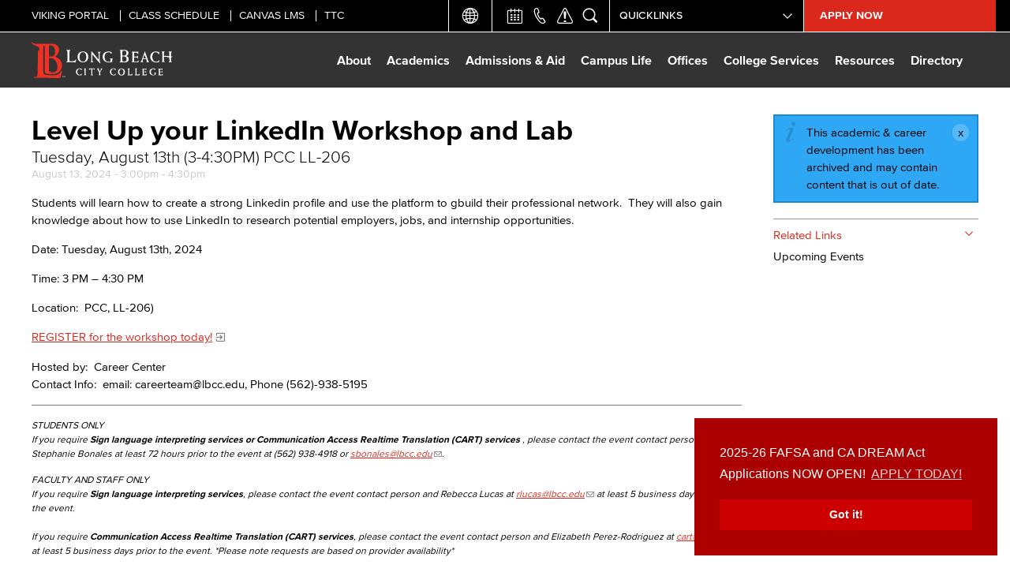

--- FILE ---
content_type: text/html; charset=utf-8
request_url: https://lbcc.edu/academic-career-development/level-your-linkedin-workshop-and-lab
body_size: 29425
content:
<!DOCTYPE html>
<html lang="en" dir="ltr">
<head>
<meta http-equiv="Content-Type" content="text/html; charset=utf-8" />
  <meta http-equiv="X-UA-Compatible" content="IE=edge"><script type="text/javascript">(window.NREUM||(NREUM={})).init={ajax:{deny_list:["bam.nr-data.net"]},feature_flags:["soft_nav"]};(window.NREUM||(NREUM={})).loader_config={licenseKey:"NRJS-9469282d9defa641b4f",applicationID:"1425210897",browserID:"1425211454"};;/*! For license information please see nr-loader-rum-1.308.0.min.js.LICENSE.txt */
(()=>{var e,t,r={163:(e,t,r)=>{"use strict";r.d(t,{j:()=>E});var n=r(384),i=r(1741);var a=r(2555);r(860).K7.genericEvents;const s="experimental.resources",o="register",c=e=>{if(!e||"string"!=typeof e)return!1;try{document.createDocumentFragment().querySelector(e)}catch{return!1}return!0};var d=r(2614),u=r(944),l=r(8122);const f="[data-nr-mask]",g=e=>(0,l.a)(e,(()=>{const e={feature_flags:[],experimental:{allow_registered_children:!1,resources:!1},mask_selector:"*",block_selector:"[data-nr-block]",mask_input_options:{color:!1,date:!1,"datetime-local":!1,email:!1,month:!1,number:!1,range:!1,search:!1,tel:!1,text:!1,time:!1,url:!1,week:!1,textarea:!1,select:!1,password:!0}};return{ajax:{deny_list:void 0,block_internal:!0,enabled:!0,autoStart:!0},api:{get allow_registered_children(){return e.feature_flags.includes(o)||e.experimental.allow_registered_children},set allow_registered_children(t){e.experimental.allow_registered_children=t},duplicate_registered_data:!1},browser_consent_mode:{enabled:!1},distributed_tracing:{enabled:void 0,exclude_newrelic_header:void 0,cors_use_newrelic_header:void 0,cors_use_tracecontext_headers:void 0,allowed_origins:void 0},get feature_flags(){return e.feature_flags},set feature_flags(t){e.feature_flags=t},generic_events:{enabled:!0,autoStart:!0},harvest:{interval:30},jserrors:{enabled:!0,autoStart:!0},logging:{enabled:!0,autoStart:!0},metrics:{enabled:!0,autoStart:!0},obfuscate:void 0,page_action:{enabled:!0},page_view_event:{enabled:!0,autoStart:!0},page_view_timing:{enabled:!0,autoStart:!0},performance:{capture_marks:!1,capture_measures:!1,capture_detail:!0,resources:{get enabled(){return e.feature_flags.includes(s)||e.experimental.resources},set enabled(t){e.experimental.resources=t},asset_types:[],first_party_domains:[],ignore_newrelic:!0}},privacy:{cookies_enabled:!0},proxy:{assets:void 0,beacon:void 0},session:{expiresMs:d.wk,inactiveMs:d.BB},session_replay:{autoStart:!0,enabled:!1,preload:!1,sampling_rate:10,error_sampling_rate:100,collect_fonts:!1,inline_images:!1,fix_stylesheets:!0,mask_all_inputs:!0,get mask_text_selector(){return e.mask_selector},set mask_text_selector(t){c(t)?e.mask_selector="".concat(t,",").concat(f):""===t||null===t?e.mask_selector=f:(0,u.R)(5,t)},get block_class(){return"nr-block"},get ignore_class(){return"nr-ignore"},get mask_text_class(){return"nr-mask"},get block_selector(){return e.block_selector},set block_selector(t){c(t)?e.block_selector+=",".concat(t):""!==t&&(0,u.R)(6,t)},get mask_input_options(){return e.mask_input_options},set mask_input_options(t){t&&"object"==typeof t?e.mask_input_options={...t,password:!0}:(0,u.R)(7,t)}},session_trace:{enabled:!0,autoStart:!0},soft_navigations:{enabled:!0,autoStart:!0},spa:{enabled:!0,autoStart:!0},ssl:void 0,user_actions:{enabled:!0,elementAttributes:["id","className","tagName","type"]}}})());var p=r(6154),m=r(9324);let h=0;const v={buildEnv:m.F3,distMethod:m.Xs,version:m.xv,originTime:p.WN},b={consented:!1},y={appMetadata:{},get consented(){return this.session?.state?.consent||b.consented},set consented(e){b.consented=e},customTransaction:void 0,denyList:void 0,disabled:!1,harvester:void 0,isolatedBacklog:!1,isRecording:!1,loaderType:void 0,maxBytes:3e4,obfuscator:void 0,onerror:void 0,ptid:void 0,releaseIds:{},session:void 0,timeKeeper:void 0,registeredEntities:[],jsAttributesMetadata:{bytes:0},get harvestCount(){return++h}},_=e=>{const t=(0,l.a)(e,y),r=Object.keys(v).reduce((e,t)=>(e[t]={value:v[t],writable:!1,configurable:!0,enumerable:!0},e),{});return Object.defineProperties(t,r)};var w=r(5701);const x=e=>{const t=e.startsWith("http");e+="/",r.p=t?e:"https://"+e};var R=r(7836),k=r(3241);const A={accountID:void 0,trustKey:void 0,agentID:void 0,licenseKey:void 0,applicationID:void 0,xpid:void 0},S=e=>(0,l.a)(e,A),T=new Set;function E(e,t={},r,s){let{init:o,info:c,loader_config:d,runtime:u={},exposed:l=!0}=t;if(!c){const e=(0,n.pV)();o=e.init,c=e.info,d=e.loader_config}e.init=g(o||{}),e.loader_config=S(d||{}),c.jsAttributes??={},p.bv&&(c.jsAttributes.isWorker=!0),e.info=(0,a.D)(c);const f=e.init,m=[c.beacon,c.errorBeacon];T.has(e.agentIdentifier)||(f.proxy.assets&&(x(f.proxy.assets),m.push(f.proxy.assets)),f.proxy.beacon&&m.push(f.proxy.beacon),e.beacons=[...m],function(e){const t=(0,n.pV)();Object.getOwnPropertyNames(i.W.prototype).forEach(r=>{const n=i.W.prototype[r];if("function"!=typeof n||"constructor"===n)return;let a=t[r];e[r]&&!1!==e.exposed&&"micro-agent"!==e.runtime?.loaderType&&(t[r]=(...t)=>{const n=e[r](...t);return a?a(...t):n})})}(e),(0,n.US)("activatedFeatures",w.B)),u.denyList=[...f.ajax.deny_list||[],...f.ajax.block_internal?m:[]],u.ptid=e.agentIdentifier,u.loaderType=r,e.runtime=_(u),T.has(e.agentIdentifier)||(e.ee=R.ee.get(e.agentIdentifier),e.exposed=l,(0,k.W)({agentIdentifier:e.agentIdentifier,drained:!!w.B?.[e.agentIdentifier],type:"lifecycle",name:"initialize",feature:void 0,data:e.config})),T.add(e.agentIdentifier)}},384:(e,t,r)=>{"use strict";r.d(t,{NT:()=>s,US:()=>u,Zm:()=>o,bQ:()=>d,dV:()=>c,pV:()=>l});var n=r(6154),i=r(1863),a=r(1910);const s={beacon:"bam.nr-data.net",errorBeacon:"bam.nr-data.net"};function o(){return n.gm.NREUM||(n.gm.NREUM={}),void 0===n.gm.newrelic&&(n.gm.newrelic=n.gm.NREUM),n.gm.NREUM}function c(){let e=o();return e.o||(e.o={ST:n.gm.setTimeout,SI:n.gm.setImmediate||n.gm.setInterval,CT:n.gm.clearTimeout,XHR:n.gm.XMLHttpRequest,REQ:n.gm.Request,EV:n.gm.Event,PR:n.gm.Promise,MO:n.gm.MutationObserver,FETCH:n.gm.fetch,WS:n.gm.WebSocket},(0,a.i)(...Object.values(e.o))),e}function d(e,t){let r=o();r.initializedAgents??={},t.initializedAt={ms:(0,i.t)(),date:new Date},r.initializedAgents[e]=t}function u(e,t){o()[e]=t}function l(){return function(){let e=o();const t=e.info||{};e.info={beacon:s.beacon,errorBeacon:s.errorBeacon,...t}}(),function(){let e=o();const t=e.init||{};e.init={...t}}(),c(),function(){let e=o();const t=e.loader_config||{};e.loader_config={...t}}(),o()}},782:(e,t,r)=>{"use strict";r.d(t,{T:()=>n});const n=r(860).K7.pageViewTiming},860:(e,t,r)=>{"use strict";r.d(t,{$J:()=>u,K7:()=>c,P3:()=>d,XX:()=>i,Yy:()=>o,df:()=>a,qY:()=>n,v4:()=>s});const n="events",i="jserrors",a="browser/blobs",s="rum",o="browser/logs",c={ajax:"ajax",genericEvents:"generic_events",jserrors:i,logging:"logging",metrics:"metrics",pageAction:"page_action",pageViewEvent:"page_view_event",pageViewTiming:"page_view_timing",sessionReplay:"session_replay",sessionTrace:"session_trace",softNav:"soft_navigations",spa:"spa"},d={[c.pageViewEvent]:1,[c.pageViewTiming]:2,[c.metrics]:3,[c.jserrors]:4,[c.spa]:5,[c.ajax]:6,[c.sessionTrace]:7,[c.softNav]:8,[c.sessionReplay]:9,[c.logging]:10,[c.genericEvents]:11},u={[c.pageViewEvent]:s,[c.pageViewTiming]:n,[c.ajax]:n,[c.spa]:n,[c.softNav]:n,[c.metrics]:i,[c.jserrors]:i,[c.sessionTrace]:a,[c.sessionReplay]:a,[c.logging]:o,[c.genericEvents]:"ins"}},944:(e,t,r)=>{"use strict";r.d(t,{R:()=>i});var n=r(3241);function i(e,t){"function"==typeof console.debug&&(console.debug("New Relic Warning: https://github.com/newrelic/newrelic-browser-agent/blob/main/docs/warning-codes.md#".concat(e),t),(0,n.W)({agentIdentifier:null,drained:null,type:"data",name:"warn",feature:"warn",data:{code:e,secondary:t}}))}},1687:(e,t,r)=>{"use strict";r.d(t,{Ak:()=>d,Ze:()=>f,x3:()=>u});var n=r(3241),i=r(7836),a=r(3606),s=r(860),o=r(2646);const c={};function d(e,t){const r={staged:!1,priority:s.P3[t]||0};l(e),c[e].get(t)||c[e].set(t,r)}function u(e,t){e&&c[e]&&(c[e].get(t)&&c[e].delete(t),p(e,t,!1),c[e].size&&g(e))}function l(e){if(!e)throw new Error("agentIdentifier required");c[e]||(c[e]=new Map)}function f(e="",t="feature",r=!1){if(l(e),!e||!c[e].get(t)||r)return p(e,t);c[e].get(t).staged=!0,g(e)}function g(e){const t=Array.from(c[e]);t.every(([e,t])=>t.staged)&&(t.sort((e,t)=>e[1].priority-t[1].priority),t.forEach(([t])=>{c[e].delete(t),p(e,t)}))}function p(e,t,r=!0){const s=e?i.ee.get(e):i.ee,c=a.i.handlers;if(!s.aborted&&s.backlog&&c){if((0,n.W)({agentIdentifier:e,type:"lifecycle",name:"drain",feature:t}),r){const e=s.backlog[t],r=c[t];if(r){for(let t=0;e&&t<e.length;++t)m(e[t],r);Object.entries(r).forEach(([e,t])=>{Object.values(t||{}).forEach(t=>{t[0]?.on&&t[0]?.context()instanceof o.y&&t[0].on(e,t[1])})})}}s.isolatedBacklog||delete c[t],s.backlog[t]=null,s.emit("drain-"+t,[])}}function m(e,t){var r=e[1];Object.values(t[r]||{}).forEach(t=>{var r=e[0];if(t[0]===r){var n=t[1],i=e[3],a=e[2];n.apply(i,a)}})}},1738:(e,t,r)=>{"use strict";r.d(t,{U:()=>g,Y:()=>f});var n=r(3241),i=r(9908),a=r(1863),s=r(944),o=r(5701),c=r(3969),d=r(8362),u=r(860),l=r(4261);function f(e,t,r,a){const f=a||r;!f||f[e]&&f[e]!==d.d.prototype[e]||(f[e]=function(){(0,i.p)(c.xV,["API/"+e+"/called"],void 0,u.K7.metrics,r.ee),(0,n.W)({agentIdentifier:r.agentIdentifier,drained:!!o.B?.[r.agentIdentifier],type:"data",name:"api",feature:l.Pl+e,data:{}});try{return t.apply(this,arguments)}catch(e){(0,s.R)(23,e)}})}function g(e,t,r,n,s){const o=e.info;null===r?delete o.jsAttributes[t]:o.jsAttributes[t]=r,(s||null===r)&&(0,i.p)(l.Pl+n,[(0,a.t)(),t,r],void 0,"session",e.ee)}},1741:(e,t,r)=>{"use strict";r.d(t,{W:()=>a});var n=r(944),i=r(4261);class a{#e(e,...t){if(this[e]!==a.prototype[e])return this[e](...t);(0,n.R)(35,e)}addPageAction(e,t){return this.#e(i.hG,e,t)}register(e){return this.#e(i.eY,e)}recordCustomEvent(e,t){return this.#e(i.fF,e,t)}setPageViewName(e,t){return this.#e(i.Fw,e,t)}setCustomAttribute(e,t,r){return this.#e(i.cD,e,t,r)}noticeError(e,t){return this.#e(i.o5,e,t)}setUserId(e,t=!1){return this.#e(i.Dl,e,t)}setApplicationVersion(e){return this.#e(i.nb,e)}setErrorHandler(e){return this.#e(i.bt,e)}addRelease(e,t){return this.#e(i.k6,e,t)}log(e,t){return this.#e(i.$9,e,t)}start(){return this.#e(i.d3)}finished(e){return this.#e(i.BL,e)}recordReplay(){return this.#e(i.CH)}pauseReplay(){return this.#e(i.Tb)}addToTrace(e){return this.#e(i.U2,e)}setCurrentRouteName(e){return this.#e(i.PA,e)}interaction(e){return this.#e(i.dT,e)}wrapLogger(e,t,r){return this.#e(i.Wb,e,t,r)}measure(e,t){return this.#e(i.V1,e,t)}consent(e){return this.#e(i.Pv,e)}}},1863:(e,t,r)=>{"use strict";function n(){return Math.floor(performance.now())}r.d(t,{t:()=>n})},1910:(e,t,r)=>{"use strict";r.d(t,{i:()=>a});var n=r(944);const i=new Map;function a(...e){return e.every(e=>{if(i.has(e))return i.get(e);const t="function"==typeof e?e.toString():"",r=t.includes("[native code]"),a=t.includes("nrWrapper");return r||a||(0,n.R)(64,e?.name||t),i.set(e,r),r})}},2555:(e,t,r)=>{"use strict";r.d(t,{D:()=>o,f:()=>s});var n=r(384),i=r(8122);const a={beacon:n.NT.beacon,errorBeacon:n.NT.errorBeacon,licenseKey:void 0,applicationID:void 0,sa:void 0,queueTime:void 0,applicationTime:void 0,ttGuid:void 0,user:void 0,account:void 0,product:void 0,extra:void 0,jsAttributes:{},userAttributes:void 0,atts:void 0,transactionName:void 0,tNamePlain:void 0};function s(e){try{return!!e.licenseKey&&!!e.errorBeacon&&!!e.applicationID}catch(e){return!1}}const o=e=>(0,i.a)(e,a)},2614:(e,t,r)=>{"use strict";r.d(t,{BB:()=>s,H3:()=>n,g:()=>d,iL:()=>c,tS:()=>o,uh:()=>i,wk:()=>a});const n="NRBA",i="SESSION",a=144e5,s=18e5,o={STARTED:"session-started",PAUSE:"session-pause",RESET:"session-reset",RESUME:"session-resume",UPDATE:"session-update"},c={SAME_TAB:"same-tab",CROSS_TAB:"cross-tab"},d={OFF:0,FULL:1,ERROR:2}},2646:(e,t,r)=>{"use strict";r.d(t,{y:()=>n});class n{constructor(e){this.contextId=e}}},2843:(e,t,r)=>{"use strict";r.d(t,{G:()=>a,u:()=>i});var n=r(3878);function i(e,t=!1,r,i){(0,n.DD)("visibilitychange",function(){if(t)return void("hidden"===document.visibilityState&&e());e(document.visibilityState)},r,i)}function a(e,t,r){(0,n.sp)("pagehide",e,t,r)}},3241:(e,t,r)=>{"use strict";r.d(t,{W:()=>a});var n=r(6154);const i="newrelic";function a(e={}){try{n.gm.dispatchEvent(new CustomEvent(i,{detail:e}))}catch(e){}}},3606:(e,t,r)=>{"use strict";r.d(t,{i:()=>a});var n=r(9908);a.on=s;var i=a.handlers={};function a(e,t,r,a){s(a||n.d,i,e,t,r)}function s(e,t,r,i,a){a||(a="feature"),e||(e=n.d);var s=t[a]=t[a]||{};(s[r]=s[r]||[]).push([e,i])}},3878:(e,t,r)=>{"use strict";function n(e,t){return{capture:e,passive:!1,signal:t}}function i(e,t,r=!1,i){window.addEventListener(e,t,n(r,i))}function a(e,t,r=!1,i){document.addEventListener(e,t,n(r,i))}r.d(t,{DD:()=>a,jT:()=>n,sp:()=>i})},3969:(e,t,r)=>{"use strict";r.d(t,{TZ:()=>n,XG:()=>o,rs:()=>i,xV:()=>s,z_:()=>a});const n=r(860).K7.metrics,i="sm",a="cm",s="storeSupportabilityMetrics",o="storeEventMetrics"},4234:(e,t,r)=>{"use strict";r.d(t,{W:()=>a});var n=r(7836),i=r(1687);class a{constructor(e,t){this.agentIdentifier=e,this.ee=n.ee.get(e),this.featureName=t,this.blocked=!1}deregisterDrain(){(0,i.x3)(this.agentIdentifier,this.featureName)}}},4261:(e,t,r)=>{"use strict";r.d(t,{$9:()=>d,BL:()=>o,CH:()=>g,Dl:()=>_,Fw:()=>y,PA:()=>h,Pl:()=>n,Pv:()=>k,Tb:()=>l,U2:()=>a,V1:()=>R,Wb:()=>x,bt:()=>b,cD:()=>v,d3:()=>w,dT:()=>c,eY:()=>p,fF:()=>f,hG:()=>i,k6:()=>s,nb:()=>m,o5:()=>u});const n="api-",i="addPageAction",a="addToTrace",s="addRelease",o="finished",c="interaction",d="log",u="noticeError",l="pauseReplay",f="recordCustomEvent",g="recordReplay",p="register",m="setApplicationVersion",h="setCurrentRouteName",v="setCustomAttribute",b="setErrorHandler",y="setPageViewName",_="setUserId",w="start",x="wrapLogger",R="measure",k="consent"},5289:(e,t,r)=>{"use strict";r.d(t,{GG:()=>s,Qr:()=>c,sB:()=>o});var n=r(3878),i=r(6389);function a(){return"undefined"==typeof document||"complete"===document.readyState}function s(e,t){if(a())return e();const r=(0,i.J)(e),s=setInterval(()=>{a()&&(clearInterval(s),r())},500);(0,n.sp)("load",r,t)}function o(e){if(a())return e();(0,n.DD)("DOMContentLoaded",e)}function c(e){if(a())return e();(0,n.sp)("popstate",e)}},5607:(e,t,r)=>{"use strict";r.d(t,{W:()=>n});const n=(0,r(9566).bz)()},5701:(e,t,r)=>{"use strict";r.d(t,{B:()=>a,t:()=>s});var n=r(3241);const i=new Set,a={};function s(e,t){const r=t.agentIdentifier;a[r]??={},e&&"object"==typeof e&&(i.has(r)||(t.ee.emit("rumresp",[e]),a[r]=e,i.add(r),(0,n.W)({agentIdentifier:r,loaded:!0,drained:!0,type:"lifecycle",name:"load",feature:void 0,data:e})))}},6154:(e,t,r)=>{"use strict";r.d(t,{OF:()=>c,RI:()=>i,WN:()=>u,bv:()=>a,eN:()=>l,gm:()=>s,mw:()=>o,sb:()=>d});var n=r(1863);const i="undefined"!=typeof window&&!!window.document,a="undefined"!=typeof WorkerGlobalScope&&("undefined"!=typeof self&&self instanceof WorkerGlobalScope&&self.navigator instanceof WorkerNavigator||"undefined"!=typeof globalThis&&globalThis instanceof WorkerGlobalScope&&globalThis.navigator instanceof WorkerNavigator),s=i?window:"undefined"!=typeof WorkerGlobalScope&&("undefined"!=typeof self&&self instanceof WorkerGlobalScope&&self||"undefined"!=typeof globalThis&&globalThis instanceof WorkerGlobalScope&&globalThis),o=Boolean("hidden"===s?.document?.visibilityState),c=/iPad|iPhone|iPod/.test(s.navigator?.userAgent),d=c&&"undefined"==typeof SharedWorker,u=((()=>{const e=s.navigator?.userAgent?.match(/Firefox[/\s](\d+\.\d+)/);Array.isArray(e)&&e.length>=2&&e[1]})(),Date.now()-(0,n.t)()),l=()=>"undefined"!=typeof PerformanceNavigationTiming&&s?.performance?.getEntriesByType("navigation")?.[0]?.responseStart},6389:(e,t,r)=>{"use strict";function n(e,t=500,r={}){const n=r?.leading||!1;let i;return(...r)=>{n&&void 0===i&&(e.apply(this,r),i=setTimeout(()=>{i=clearTimeout(i)},t)),n||(clearTimeout(i),i=setTimeout(()=>{e.apply(this,r)},t))}}function i(e){let t=!1;return(...r)=>{t||(t=!0,e.apply(this,r))}}r.d(t,{J:()=>i,s:()=>n})},6630:(e,t,r)=>{"use strict";r.d(t,{T:()=>n});const n=r(860).K7.pageViewEvent},7699:(e,t,r)=>{"use strict";r.d(t,{It:()=>a,KC:()=>o,No:()=>i,qh:()=>s});var n=r(860);const i=16e3,a=1e6,s="SESSION_ERROR",o={[n.K7.logging]:!0,[n.K7.genericEvents]:!1,[n.K7.jserrors]:!1,[n.K7.ajax]:!1}},7836:(e,t,r)=>{"use strict";r.d(t,{P:()=>o,ee:()=>c});var n=r(384),i=r(8990),a=r(2646),s=r(5607);const o="nr@context:".concat(s.W),c=function e(t,r){var n={},s={},u={},l=!1;try{l=16===r.length&&d.initializedAgents?.[r]?.runtime.isolatedBacklog}catch(e){}var f={on:p,addEventListener:p,removeEventListener:function(e,t){var r=n[e];if(!r)return;for(var i=0;i<r.length;i++)r[i]===t&&r.splice(i,1)},emit:function(e,r,n,i,a){!1!==a&&(a=!0);if(c.aborted&&!i)return;t&&a&&t.emit(e,r,n);var o=g(n);m(e).forEach(e=>{e.apply(o,r)});var d=v()[s[e]];d&&d.push([f,e,r,o]);return o},get:h,listeners:m,context:g,buffer:function(e,t){const r=v();if(t=t||"feature",f.aborted)return;Object.entries(e||{}).forEach(([e,n])=>{s[n]=t,t in r||(r[t]=[])})},abort:function(){f._aborted=!0,Object.keys(f.backlog).forEach(e=>{delete f.backlog[e]})},isBuffering:function(e){return!!v()[s[e]]},debugId:r,backlog:l?{}:t&&"object"==typeof t.backlog?t.backlog:{},isolatedBacklog:l};return Object.defineProperty(f,"aborted",{get:()=>{let e=f._aborted||!1;return e||(t&&(e=t.aborted),e)}}),f;function g(e){return e&&e instanceof a.y?e:e?(0,i.I)(e,o,()=>new a.y(o)):new a.y(o)}function p(e,t){n[e]=m(e).concat(t)}function m(e){return n[e]||[]}function h(t){return u[t]=u[t]||e(f,t)}function v(){return f.backlog}}(void 0,"globalEE"),d=(0,n.Zm)();d.ee||(d.ee=c)},8122:(e,t,r)=>{"use strict";r.d(t,{a:()=>i});var n=r(944);function i(e,t){try{if(!e||"object"!=typeof e)return(0,n.R)(3);if(!t||"object"!=typeof t)return(0,n.R)(4);const r=Object.create(Object.getPrototypeOf(t),Object.getOwnPropertyDescriptors(t)),a=0===Object.keys(r).length?e:r;for(let s in a)if(void 0!==e[s])try{if(null===e[s]){r[s]=null;continue}Array.isArray(e[s])&&Array.isArray(t[s])?r[s]=Array.from(new Set([...e[s],...t[s]])):"object"==typeof e[s]&&"object"==typeof t[s]?r[s]=i(e[s],t[s]):r[s]=e[s]}catch(e){r[s]||(0,n.R)(1,e)}return r}catch(e){(0,n.R)(2,e)}}},8362:(e,t,r)=>{"use strict";r.d(t,{d:()=>a});var n=r(9566),i=r(1741);class a extends i.W{agentIdentifier=(0,n.LA)(16)}},8374:(e,t,r)=>{r.nc=(()=>{try{return document?.currentScript?.nonce}catch(e){}return""})()},8990:(e,t,r)=>{"use strict";r.d(t,{I:()=>i});var n=Object.prototype.hasOwnProperty;function i(e,t,r){if(n.call(e,t))return e[t];var i=r();if(Object.defineProperty&&Object.keys)try{return Object.defineProperty(e,t,{value:i,writable:!0,enumerable:!1}),i}catch(e){}return e[t]=i,i}},9324:(e,t,r)=>{"use strict";r.d(t,{F3:()=>i,Xs:()=>a,xv:()=>n});const n="1.308.0",i="PROD",a="CDN"},9566:(e,t,r)=>{"use strict";r.d(t,{LA:()=>o,bz:()=>s});var n=r(6154);const i="xxxxxxxx-xxxx-4xxx-yxxx-xxxxxxxxxxxx";function a(e,t){return e?15&e[t]:16*Math.random()|0}function s(){const e=n.gm?.crypto||n.gm?.msCrypto;let t,r=0;return e&&e.getRandomValues&&(t=e.getRandomValues(new Uint8Array(30))),i.split("").map(e=>"x"===e?a(t,r++).toString(16):"y"===e?(3&a()|8).toString(16):e).join("")}function o(e){const t=n.gm?.crypto||n.gm?.msCrypto;let r,i=0;t&&t.getRandomValues&&(r=t.getRandomValues(new Uint8Array(e)));const s=[];for(var o=0;o<e;o++)s.push(a(r,i++).toString(16));return s.join("")}},9908:(e,t,r)=>{"use strict";r.d(t,{d:()=>n,p:()=>i});var n=r(7836).ee.get("handle");function i(e,t,r,i,a){a?(a.buffer([e],i),a.emit(e,t,r)):(n.buffer([e],i),n.emit(e,t,r))}}},n={};function i(e){var t=n[e];if(void 0!==t)return t.exports;var a=n[e]={exports:{}};return r[e](a,a.exports,i),a.exports}i.m=r,i.d=(e,t)=>{for(var r in t)i.o(t,r)&&!i.o(e,r)&&Object.defineProperty(e,r,{enumerable:!0,get:t[r]})},i.f={},i.e=e=>Promise.all(Object.keys(i.f).reduce((t,r)=>(i.f[r](e,t),t),[])),i.u=e=>"nr-rum-1.308.0.min.js",i.o=(e,t)=>Object.prototype.hasOwnProperty.call(e,t),e={},t="NRBA-1.308.0.PROD:",i.l=(r,n,a,s)=>{if(e[r])e[r].push(n);else{var o,c;if(void 0!==a)for(var d=document.getElementsByTagName("script"),u=0;u<d.length;u++){var l=d[u];if(l.getAttribute("src")==r||l.getAttribute("data-webpack")==t+a){o=l;break}}if(!o){c=!0;var f={296:"sha512-+MIMDsOcckGXa1EdWHqFNv7P+JUkd5kQwCBr3KE6uCvnsBNUrdSt4a/3/L4j4TxtnaMNjHpza2/erNQbpacJQA=="};(o=document.createElement("script")).charset="utf-8",i.nc&&o.setAttribute("nonce",i.nc),o.setAttribute("data-webpack",t+a),o.src=r,0!==o.src.indexOf(window.location.origin+"/")&&(o.crossOrigin="anonymous"),f[s]&&(o.integrity=f[s])}e[r]=[n];var g=(t,n)=>{o.onerror=o.onload=null,clearTimeout(p);var i=e[r];if(delete e[r],o.parentNode&&o.parentNode.removeChild(o),i&&i.forEach(e=>e(n)),t)return t(n)},p=setTimeout(g.bind(null,void 0,{type:"timeout",target:o}),12e4);o.onerror=g.bind(null,o.onerror),o.onload=g.bind(null,o.onload),c&&document.head.appendChild(o)}},i.r=e=>{"undefined"!=typeof Symbol&&Symbol.toStringTag&&Object.defineProperty(e,Symbol.toStringTag,{value:"Module"}),Object.defineProperty(e,"__esModule",{value:!0})},i.p="https://js-agent.newrelic.com/",(()=>{var e={374:0,840:0};i.f.j=(t,r)=>{var n=i.o(e,t)?e[t]:void 0;if(0!==n)if(n)r.push(n[2]);else{var a=new Promise((r,i)=>n=e[t]=[r,i]);r.push(n[2]=a);var s=i.p+i.u(t),o=new Error;i.l(s,r=>{if(i.o(e,t)&&(0!==(n=e[t])&&(e[t]=void 0),n)){var a=r&&("load"===r.type?"missing":r.type),s=r&&r.target&&r.target.src;o.message="Loading chunk "+t+" failed: ("+a+": "+s+")",o.name="ChunkLoadError",o.type=a,o.request=s,n[1](o)}},"chunk-"+t,t)}};var t=(t,r)=>{var n,a,[s,o,c]=r,d=0;if(s.some(t=>0!==e[t])){for(n in o)i.o(o,n)&&(i.m[n]=o[n]);if(c)c(i)}for(t&&t(r);d<s.length;d++)a=s[d],i.o(e,a)&&e[a]&&e[a][0](),e[a]=0},r=self["webpackChunk:NRBA-1.308.0.PROD"]=self["webpackChunk:NRBA-1.308.0.PROD"]||[];r.forEach(t.bind(null,0)),r.push=t.bind(null,r.push.bind(r))})(),(()=>{"use strict";i(8374);var e=i(8362),t=i(860);const r=Object.values(t.K7);var n=i(163);var a=i(9908),s=i(1863),o=i(4261),c=i(1738);var d=i(1687),u=i(4234),l=i(5289),f=i(6154),g=i(944),p=i(384);const m=e=>f.RI&&!0===e?.privacy.cookies_enabled;function h(e){return!!(0,p.dV)().o.MO&&m(e)&&!0===e?.session_trace.enabled}var v=i(6389),b=i(7699);class y extends u.W{constructor(e,t){super(e.agentIdentifier,t),this.agentRef=e,this.abortHandler=void 0,this.featAggregate=void 0,this.loadedSuccessfully=void 0,this.onAggregateImported=new Promise(e=>{this.loadedSuccessfully=e}),this.deferred=Promise.resolve(),!1===e.init[this.featureName].autoStart?this.deferred=new Promise((t,r)=>{this.ee.on("manual-start-all",(0,v.J)(()=>{(0,d.Ak)(e.agentIdentifier,this.featureName),t()}))}):(0,d.Ak)(e.agentIdentifier,t)}importAggregator(e,t,r={}){if(this.featAggregate)return;const n=async()=>{let n;await this.deferred;try{if(m(e.init)){const{setupAgentSession:t}=await i.e(296).then(i.bind(i,3305));n=t(e)}}catch(e){(0,g.R)(20,e),this.ee.emit("internal-error",[e]),(0,a.p)(b.qh,[e],void 0,this.featureName,this.ee)}try{if(!this.#t(this.featureName,n,e.init))return(0,d.Ze)(this.agentIdentifier,this.featureName),void this.loadedSuccessfully(!1);const{Aggregate:i}=await t();this.featAggregate=new i(e,r),e.runtime.harvester.initializedAggregates.push(this.featAggregate),this.loadedSuccessfully(!0)}catch(e){(0,g.R)(34,e),this.abortHandler?.(),(0,d.Ze)(this.agentIdentifier,this.featureName,!0),this.loadedSuccessfully(!1),this.ee&&this.ee.abort()}};f.RI?(0,l.GG)(()=>n(),!0):n()}#t(e,r,n){if(this.blocked)return!1;switch(e){case t.K7.sessionReplay:return h(n)&&!!r;case t.K7.sessionTrace:return!!r;default:return!0}}}var _=i(6630),w=i(2614),x=i(3241);class R extends y{static featureName=_.T;constructor(e){var t;super(e,_.T),this.setupInspectionEvents(e.agentIdentifier),t=e,(0,c.Y)(o.Fw,function(e,r){"string"==typeof e&&("/"!==e.charAt(0)&&(e="/"+e),t.runtime.customTransaction=(r||"http://custom.transaction")+e,(0,a.p)(o.Pl+o.Fw,[(0,s.t)()],void 0,void 0,t.ee))},t),this.importAggregator(e,()=>i.e(296).then(i.bind(i,3943)))}setupInspectionEvents(e){const t=(t,r)=>{t&&(0,x.W)({agentIdentifier:e,timeStamp:t.timeStamp,loaded:"complete"===t.target.readyState,type:"window",name:r,data:t.target.location+""})};(0,l.sB)(e=>{t(e,"DOMContentLoaded")}),(0,l.GG)(e=>{t(e,"load")}),(0,l.Qr)(e=>{t(e,"navigate")}),this.ee.on(w.tS.UPDATE,(t,r)=>{(0,x.W)({agentIdentifier:e,type:"lifecycle",name:"session",data:r})})}}class k extends e.d{constructor(e){var t;(super(),f.gm)?(this.features={},(0,p.bQ)(this.agentIdentifier,this),this.desiredFeatures=new Set(e.features||[]),this.desiredFeatures.add(R),(0,n.j)(this,e,e.loaderType||"agent"),t=this,(0,c.Y)(o.cD,function(e,r,n=!1){if("string"==typeof e){if(["string","number","boolean"].includes(typeof r)||null===r)return(0,c.U)(t,e,r,o.cD,n);(0,g.R)(40,typeof r)}else(0,g.R)(39,typeof e)},t),function(e){(0,c.Y)(o.Dl,function(t,r=!1){if("string"!=typeof t&&null!==t)return void(0,g.R)(41,typeof t);const n=e.info.jsAttributes["enduser.id"];r&&null!=n&&n!==t?(0,a.p)(o.Pl+"setUserIdAndResetSession",[t],void 0,"session",e.ee):(0,c.U)(e,"enduser.id",t,o.Dl,!0)},e)}(this),function(e){(0,c.Y)(o.nb,function(t){if("string"==typeof t||null===t)return(0,c.U)(e,"application.version",t,o.nb,!1);(0,g.R)(42,typeof t)},e)}(this),function(e){(0,c.Y)(o.d3,function(){e.ee.emit("manual-start-all")},e)}(this),function(e){(0,c.Y)(o.Pv,function(t=!0){if("boolean"==typeof t){if((0,a.p)(o.Pl+o.Pv,[t],void 0,"session",e.ee),e.runtime.consented=t,t){const t=e.features.page_view_event;t.onAggregateImported.then(e=>{const r=t.featAggregate;e&&!r.sentRum&&r.sendRum()})}}else(0,g.R)(65,typeof t)},e)}(this),this.run()):(0,g.R)(21)}get config(){return{info:this.info,init:this.init,loader_config:this.loader_config,runtime:this.runtime}}get api(){return this}run(){try{const e=function(e){const t={};return r.forEach(r=>{t[r]=!!e[r]?.enabled}),t}(this.init),n=[...this.desiredFeatures];n.sort((e,r)=>t.P3[e.featureName]-t.P3[r.featureName]),n.forEach(r=>{if(!e[r.featureName]&&r.featureName!==t.K7.pageViewEvent)return;if(r.featureName===t.K7.spa)return void(0,g.R)(67);const n=function(e){switch(e){case t.K7.ajax:return[t.K7.jserrors];case t.K7.sessionTrace:return[t.K7.ajax,t.K7.pageViewEvent];case t.K7.sessionReplay:return[t.K7.sessionTrace];case t.K7.pageViewTiming:return[t.K7.pageViewEvent];default:return[]}}(r.featureName).filter(e=>!(e in this.features));n.length>0&&(0,g.R)(36,{targetFeature:r.featureName,missingDependencies:n}),this.features[r.featureName]=new r(this)})}catch(e){(0,g.R)(22,e);for(const e in this.features)this.features[e].abortHandler?.();const t=(0,p.Zm)();delete t.initializedAgents[this.agentIdentifier]?.features,delete this.sharedAggregator;return t.ee.get(this.agentIdentifier).abort(),!1}}}var A=i(2843),S=i(782);class T extends y{static featureName=S.T;constructor(e){super(e,S.T),f.RI&&((0,A.u)(()=>(0,a.p)("docHidden",[(0,s.t)()],void 0,S.T,this.ee),!0),(0,A.G)(()=>(0,a.p)("winPagehide",[(0,s.t)()],void 0,S.T,this.ee)),this.importAggregator(e,()=>i.e(296).then(i.bind(i,2117))))}}var E=i(3969);class I extends y{static featureName=E.TZ;constructor(e){super(e,E.TZ),f.RI&&document.addEventListener("securitypolicyviolation",e=>{(0,a.p)(E.xV,["Generic/CSPViolation/Detected"],void 0,this.featureName,this.ee)}),this.importAggregator(e,()=>i.e(296).then(i.bind(i,9623)))}}new k({features:[R,T,I],loaderType:"lite"})})()})();</script>
  <meta name="viewport" content="width=device-width, initial-scale=1.0">
  <link rel="apple-touch-icon" href="/sites/default/themes/dtheme/img/logo-app.png">
  <script type="text/javascript" src="https://translate.google.com/translate_a/element.js?cb=googleTranslateElementInit"></script>
  <script src="https://hcaptcha.com/1/api.js" async defer></script>
<link rel="shortcut icon" href="/sites/default/themes/dtheme/favicon.png" type="image/x-icon" />
<meta name="twitter:title" content="Level Up your LinkedIn Workshop and Lab - Long Beach City College" />
<meta name="twitter:description" content="Tuesday, August 13th (3-4:30PM) PCC LL-206" />
<meta name="twitter:image" content="https://lbcc.edu/sites/default/themes/dtheme/img/logo-share.png" />
<meta name="twitter:card" content="summary_large_image" />
<meta property="og:site_name" content="Long Beach City College" />
<meta property="og:title" content="Level Up your LinkedIn Workshop and Lab - Long Beach City College" />
<meta property="og:description" content="Tuesday, August 13th (3-4:30PM) PCC LL-206" />
<meta property="og:type" content="article" />
<meta property="og:image" content="https://lbcc.edu/sites/default/themes/dtheme/img/logo-share.png" />
<meta property="og:url" content="https://lbcc.edu/academic-career-development/level-your-linkedin-workshop-and-lab" />
<link rel="canonical" href="https://www.lbcc.edu/academic-career-development/level-your-linkedin-workshop-and-lab" />
  <title>Level Up your LinkedIn Workshop and Lab - Long Beach City College</title>
  <link type="text/css" rel="stylesheet" media="all" href="https://lbcc.edu/sites/main/files/css/css_323cdf3aed4e85065a269ee46a8c79a5.css" />
<link type="text/css" rel="stylesheet" media="print" href="https://lbcc.edu/sites/main/files/css/css_24323df113bdcf9a46e370c3fad9df3b.css" />
<link type="text/css" rel="stylesheet" media="all" href="/sites/default/files/theme/dtheme-direct.css?u" />
<!--[if IE]>
<link type="text/css" rel="stylesheet" media="all" href="/sites/all/themes/dmodel/ie.css?u" />
<![endif]-->
<!--[if IE]>
<link type="text/css" rel="stylesheet" media="all" href="/sites/all/themes/dmodel/ie.css?u" />
<![endif]-->
  <link type="text/css" rel="stylesheet" media="all" href="/sites/default/themes/dtheme/css/theme.min.css?cb=u">
  <link type="text/css" rel="stylesheet" media="all" href="/sites/default/themes/dtheme/dtheme-direct.css?cb=u">
  <!-- Google Tag Manager -->
<script>(function(w,d,s,l,i){w[l]=w[l]||[];w[l].push({'gtm.start':
new Date().getTime(),event:'gtm.js'});var f=d.getElementsByTagName(s)[0],
j=d.createElement(s),dl=l!='dataLayer'?'&l='+l:'';j.async=true;j.src=
'https://www.googletagmanager.com/gtm.js?id='+i+dl;f.parentNode.insertBefore(j,f);
})(window,document,'script','dataLayer','GTM-WQ8K26WJ');</script>
<!-- End Google Tag Manager -->

<!-- Google tag (gtag.js) -->
<script async src="https://www.googletagmanager.com/gtag/js?id=G-CHP3VZ822H"></script>
<script>
  window.dataLayer = window.dataLayer || [];
  function gtag(){dataLayer.push(arguments);}
  gtag('js', new Date());
  gtag('config', 'G-CHP3VZ822H');
</script>

<!-- Facebook Pixel Code -->
<script>
!function(f,b,e,v,n,t,s)
{if(f.fbq)return;n=f.fbq=function(){n.callMethod?
n.callMethod.apply(n,arguments):n.queue.push(arguments)};
if(!f._fbq)f._fbq=n;n.push=n;n.loaded=!0;n.version='2.0';
n.queue=[];t=b.createElement(e);t.async=!0;
t.src=v;s=b.getElementsByTagName(e)[0];
s.parentNode.insertBefore(t,s)}(window,document,'script',
'https://connect.facebook.net/en_US/fbevents.js');
fbq('init', '314021379329789');
fbq('track', 'PageView');
</script>
<noscript>
<img height="1" width="1"
src="https://www.facebook.com/tr?id=314021379329789&ev=PageView
&noscript=1"/>
</noscript>
<!-- End Facebook Pixel Code -->


<!-- Facebook Pixel Code -->
<script>
  !function(f,b,e,v,n,t,s)
  {if(f.fbq)return;n=f.fbq=function(){n.callMethod?
  n.callMethod.apply(n,arguments):n.queue.push(arguments)};
  if(!f._fbq)f._fbq=n;n.push=n;n.loaded=!0;n.version='2.0';
  n.queue=[];t=b.createElement(e);t.async=!0;
  t.src=v;s=b.getElementsByTagName(e)[0];
  s.parentNode.insertBefore(t,s)}(window, document,'script',
  'https://connect.facebook.net/en_US/fbevents.js');
  fbq('init', '959769547391435');
  fbq('track', 'PageView');
</script>
<noscript><img height="1" width="1" style="display:none"
  src="https://www.facebook.com/tr?id=959769547391435&ev=PageView&noscript=1"
/></noscript>
<!-- End Facebook Pixel Code -->

<script type='text/javascript' src='https://platform-api.sharethis.com/js/sharethis.js#property=602e9d4f4f313700125448a0&product=sop' async='async'></script>
  <!-- Facebook Pixel Code -->
<script>
  !function(f,b,e,v,n,t,s)
  {if(f.fbq)return;n=f.fbq=function(){n.callMethod?
  n.callMethod.apply(n,arguments):n.queue.push(arguments)};
  if(!f._fbq)f._fbq=n;n.push=n;n.loaded=!0;n.version='2.0';
  n.queue=[];t=b.createElement(e);t.async=!0;
  t.src=v;s=b.getElementsByTagName(e)[0];
  s.parentNode.insertBefore(t,s)}(window, document,'script',
  'https://connect.facebook.net/en_US/fbevents.js');
  fbq('init', '154426075226097');
  fbq('track', 'PageView');
</script>
<noscript><img height="1" width="1" style="display:none"
  src="https://www.facebook.com/tr?id=154426075226097&ev=PageView&noscript=1"
/></noscript>
<!-- End Facebook Pixel Code --></head>
<body class="node-11956 past-event has-event-date t1398 wt1398 micro-t1398 wt60 wt2 wt327 wt0 access-normal status-archived pt1398 has--nt not-front not-logged-in node-type-post one-sidebar sidebar-right page-academic-career-development-level-your-linkedin-workshop-and-lab section-academic-career-development dd-cache user-not-admin live launched pn11956 n section-node role-anonymous-user role-not-admin">
  <div class="accessibility offscreen">
    <a href="#content">Skip to main content</a>
    <a href="#navigation">Skip to site navigation</a>  </div>

  <div class="page">
    <header class="page-header headroom">
      <div class="inner">
        <div class="site-identity">
          <div class="site-logo">
            <a href="/" title="Back to home" rel="home"><img src="/sites/default/themes/dtheme/img/logo-theme.svg" alt="Long Beach City College"/></a>
          </div>
                      <h1 class="site-name">
              <a href="/" title="Back to home" rel="home">Long Beach City College</a>
            </h1>
                                <div class="site-slogan">LBCC</div>
                            </div>
        <div class="site-toolbar" role="presentation">
          <button class="menu-icon" role="button"><span>Menu</span></button>
        </div>
        <div class="site-navigation">
                      <nav class="primary-navigation" id="navigation" role="navigation">
            <div id="block-nice_menus-3" class=" main-navigation  dd block block-nice_menus region-odd even region-count-1 count-4"><div class="block-inner">

    
   
  
  
  <div class="block-content content">
    <ul class="nice-menu nice-menu-down" id="nice-menu-3"><li class="menu-13083 menuparent mt-172  first  odd  depth-1"><a href="/about" title="About" class=" menu-link depth-1 tid-172"><span class="menu-title">About</span></a><ul class="depth-2"><li class="menu-13066 mt-155  first  odd  depth-2"><a href="/explore-our-campuses" title="Explore Our Campuses" class=" menu-link depth-2 tid-155"><span class="menu-title">Explore Our Campuses</span></a></li>
<li class="menu-14009 mt-845  even  depth-2"><a href="/mission-values" title="Mission &amp; Values" class=" menu-link depth-2 tid-845"><span class="menu-title">Mission &amp; Values</span></a></li>
<li class="menu-13173 mt-262  odd  depth-2"><a href="/board-trustees" title="Board of Trustees" class=" menu-link depth-2 tid-262"><span class="menu-title">Board of Trustees</span></a></li>
<li class="menu-13086 mt-175  even  depth-2"><a href="/college-leadership" title="College Leadership" class=" menu-link depth-2 tid-175"><span class="menu-title">College Leadership</span></a></li>
<li class="menu-13088 mt-177  odd  depth-2"><a href="/accreditation" title="Accreditation" class=" menu-link depth-2 tid-177"><span class="menu-title">Accreditation</span></a></li>
<li class="menu-16147 mt-1364  even  depth-2"><a href="https://lbccfoundation.org/" title="LBCC Foundation" class=" menu-link depth-2 tid-1364"><span class="menu-title">LBCC Foundation</span></a></li>
<li class="menu-13081 mt-170  odd  depth-2"><a href="/alumni" title="Alumni" class=" menu-link depth-2 tid-170"><span class="menu-title">Alumni</span></a></li>
<li class="menu-15545 mt-1285  even  depth-2"><a href="/strategicplan" title="StrategicPlan" class=" menu-link depth-2 tid-1285"><span class="menu-title">Strategic Plan</span><span class="menu-description"><br class="accessible-break"/></span></a></li>
<li class="menu-14162 mt-994  odd  last  depth-2"><a href="/employee-recognition" title="Employee Recognition" class=" menu-link depth-2 tid-994"><span class="menu-title">Employee Recognition</span></a></li>
</ul>
</li>
<li class="menu-13056 menuparent mt-145  even  depth-1"><a href="/academics" title="Academics" class=" menu-link depth-1 tid-145"><span class="menu-title">Academics</span></a><ul class="depth-2"><li class="menu-13057 mt-146  first  odd  depth-2"><a href="/explore-our-programs" title="Explore our Programs" class=" menu-link depth-2 tid-146"><span class="menu-title">Explore our Programs</span></a></li>
<li class="menu-13006 mt-143  even  depth-2"><a href="/academic-programs" title="Academic Programs" class=" menu-link depth-2 tid-143"><span class="menu-title">Academic Programs</span></a></li>
<li class="menu-14157 mt-989  odd  depth-2"><a href="/adult-education" title="Adult Education" class=" menu-link depth-2 tid-989"><span class="menu-title">Adult Education</span></a></li>
<li class="menu-14097 mt-933  even  depth-2"><a href="/calendars" title="Calendars" class=" menu-link depth-2 tid-933"><span class="menu-title">Calendars</span></a></li>
<li class="menu-14880 mt-1209  odd  depth-2"><a href="/career-technical-education" title="Career Technical Education" class=" menu-link depth-2 tid-1209"><span class="menu-title">Career Technical Education</span></a></li>
<li class="menu-14772 mt-1111  even  depth-2"><a href="https://apps.lbcc.edu/schedule/schedule.cfm" title="Class Schedule" class=" menu-link depth-2 tid-1111"><span class="menu-title">Class Schedule</span></a></li>
<li class="menu-14763 mt-1102  odd  depth-2"><a href="/college-catalog" title="College Catalog" class=" menu-link depth-2 tid-1102"><span class="menu-title">College Catalog</span></a></li>
<li class="menu-13060 mt-149  even  depth-2"><a href="/counseling" title="Counseling" class=" menu-link depth-2 tid-149"><span class="menu-title">Counseling</span></a></li>
<li class="menu-13128 mt-217  odd  depth-2"><a href="/honors-program" title="Honors Program" class=" menu-link depth-2 tid-217"><span class="menu-title">Honors Program</span></a></li>
<li class="menu-16163 mt-1376  even  depth-2"><a href="/it-takes-two" title="It Takes Two" class=" menu-link depth-2 tid-1376"><span class="menu-title">It Takes Two</span></a></li>
<li class="menu-13988 mt-824  odd  depth-2"><a href="/library" title="Library" class=" menu-link depth-2 tid-824"><span class="menu-title">Library</span></a></li>
<li class="menu-15446 mt-1238  even  depth-2"><a href="/online-learning" title="Online Learning" class=" menu-link depth-2 tid-1238"><span class="menu-title">Online Learning</span></a></li>
<li class="menu-14796 mt-1132  odd  depth-2"><a href="/student-learning-outcomes" title="Student Learning Outcomes" class=" menu-link depth-2 tid-1132"><span class="menu-title">Student Learning Outcomes</span></a></li>
<li class="menu-13061 mt-150  even  last  depth-2"><a href="/tutoring-and-academic-resources" title="Tutoring and Academic Resources" class=" menu-link depth-2 tid-150"><span class="menu-title">Tutoring &amp; Academic Resources</span><span class="menu-description"><br class="accessible-break"/></span></a></li>
</ul>
</li>
<li class="menu-13062 menuparent mt-151  odd  depth-1"><a href="/admissions-aid" title="Admissions &amp; Aid" class=" menu-link depth-1 tid-151"><span class="menu-title">Admissions &amp; Aid</span></a><ul class="depth-2"><li class="menu-15482 mt-1252  first  odd  depth-2"><a href="/get-started" title="Get Started" class=" menu-link depth-2 tid-1252"><span class="menu-title">Get Started</span></a></li>
<li class="menu-13550 mt-645  even  depth-2"><a href="/admissions-records" title="Admissions &amp; Records" class=" menu-link depth-2 tid-645"><span class="menu-title">Admissions &amp; Records</span></a></li>
<li class="menu-15516 mt-1269  odd  depth-2"><a href="/cashiers-office" title="Cashiers Office" class=" menu-link depth-2 tid-1269"><span class="menu-title">Cashiers Office</span></a></li>
<li class="menu-16718 mt-1438  even  depth-2"><a href="/cpl" title="CPL" class=" menu-link depth-2 tid-1438"><span class="menu-title">Credit for Prior Learning</span><span class="menu-description"><br class="accessible-break"/></span></a></li>
<li class="menu-13064 mt-153  odd  depth-2"><a href="/financial-aid" title="Financial Aid" class=" menu-link depth-2 tid-153"><span class="menu-title">Financial Aid</span></a></li>
<li class="menu-13817 mt-762  even  depth-2"><a href="/welcome-center" title="Welcome Center" class=" menu-link depth-2 tid-762"><span class="menu-title">Welcome Center</span></a></li>
<li class="menu-13125 mt-214  odd  last  depth-2"><a href="/internationalstudents" title="International Student Services" class=" menu-link depth-2 tid-214"><span class="menu-title">International Student Services</span></a></li>
</ul>
</li>
<li class="menu-13065 menuparent mt-154  even  depth-1"><a href="/campus-life" title="Campus Life" class=" menu-link depth-1 tid-154"><span class="menu-title">Campus Life</span></a><ul class="depth-2"><li class="menu-14771 mt-1110  first  odd  depth-2"><a href="/art-gallery" title="Art Gallery" class=" menu-link depth-2 tid-1110"><span class="menu-title">Art Gallery</span></a></li>
<li class="menu-13070 mt-159  even  depth-2"><a href="/bakery-and-bistro" title="Bakery and Bistro" class=" menu-link depth-2 tid-159"><span class="menu-title">Bakery &amp; Bistro</span><span class="menu-description"><br class="accessible-break"/></span></a></li>
<li class="menu-16716 mt-1436  odd  depth-2"><a href="/black-student-success-center" title="Black Student Success Center" class=" menu-link depth-2 tid-1436"><span class="menu-title">Black Student Success Center</span></a></li>
<li class="menu-13811 mt-756  even  depth-2"><a href="/commencement" title="Commencement" class=" menu-link depth-2 tid-756"><span class="menu-title">Commencement</span></a></li>
<li class="menu-14881 mt-1210  odd  depth-2"><a href="/cultural-diversity-communities" title="Cultural &amp; Diversity Communities" class=" menu-link depth-2 tid-1210"><span class="menu-title">Cultural &amp; Diversity Communities</span></a></li>
<li class="menu-15542 mt-1283  even  depth-2"><a href="/esports" title="Esports" class=" menu-link depth-2 tid-1283"><span class="menu-title">Esports</span></a></li>
<li class="menu-13079 mt-168  odd  depth-2"><a href="/health-wellness" title="Health &amp; Wellness" class=" menu-link depth-2 tid-168"><span class="menu-title">Health &amp; Wellness</span></a></li>
<li class="menu-13071 mt-160  even  depth-2"><a href="/news" title="News &amp; Media" class=" menu-link depth-2 tid-160"><span class="menu-title">News &amp; Media</span></a></li>
<li class="menu-13548 mt-643  odd  depth-2"><a href="/student-affairs" title="Student Affairs" class=" menu-link depth-2 tid-643"><span class="menu-title">Office of Student Affairs</span><span class="menu-description"><br class="accessible-break"/></span></a></li>
<li class="menu-16129 mt-1351  even  depth-2"><a href="/department-performing-arts" title="Performing Arts" class=" menu-link depth-2 tid-1351"><span class="menu-title">Performing Arts</span></a></li>
<li class="menu-13069 mt-158  odd  last  depth-2"><a href="https://www.lbccvikings.com/landing/index" title="Viking Athletics" class=" menu-link depth-2 tid-158"><span class="menu-title">Viking Athletics</span></a></li>
</ul>
</li>
<li class="menu-13810 menuparent mt-755  odd  depth-1"><a href="/offices" title="Offices" class=" menu-link depth-1 tid-755"><span class="menu-title">Offices</span></a><ul class="depth-2"><li class="menu-13176 mt-265  first  odd  depth-2"><a href="/academic-services" title="Academic Services" class=" menu-link depth-2 tid-265"><span class="menu-title">Academic Services</span></a></li>
<li class="menu-13575 mt-670  even  depth-2"><a href="/administrative-business-services" title="Administrative &amp; Business Services" class=" menu-link depth-2 tid-670"><span class="menu-title">Administrative &amp; Business Services</span></a></li>
<li class="menu-15484 mt-1254  odd  depth-2"><a href="/event-filming-services" title="The Events, Services and Filming Office is responsible for reservations for all designated spaces on both LBCC" class=" menu-link depth-2 tid-1254"><span class="menu-title">Event &amp; Filming Services</span><span class="menu-description"><br class="accessible-break"/>The Events, Services and Filming Office is responsible for reservations for all designated spaces on both LBCC</span></a></li>
<li class="menu-13324 mt-425  even  depth-2"><a href="/human-resources" title="Human Resources" class=" menu-link depth-2 tid-425"><span class="menu-title">Human Resources</span></a></li>
<li class="menu-14201 mt-1033  odd  depth-2"><a href="/student-services" title="Student Services" class=" menu-link depth-2 tid-1033"><span class="menu-title">Student Services</span></a></li>
<li class="menu-14108 mt-944  even  depth-2"><a href="/institutional-effectiveness" title="Institutional Effectiveness" class=" menu-link depth-2 tid-944"><span class="menu-title">Institutional Effectiveness</span></a></li>
<li class="menu-13717 mt-721  odd  depth-2"><a href="/public-affairs-marketing" title="Public Affairs &amp; Marketing" class=" menu-link depth-2 tid-721"><span class="menu-title">Public Affairs &amp; Marketing</span></a></li>
<li class="menu-13187 mt-276  even  depth-2"><a href="/its" title="ITS" class=" menu-link depth-2 tid-276"><span class="menu-title">Information Technology Services</span><span class="menu-description"><br class="accessible-break"/></span></a></li>
<li class="menu-13078 mt-167  odd  last  depth-2"><a href="/workforce-and-economic-development" title="Workforce and Economic Development" class=" menu-link depth-2 tid-167"><span class="menu-title">Workforce &amp; Economic Development</span><span class="menu-description"><br class="accessible-break"/></span></a></li>
</ul>
</li>
<li class="menu-14530 menuparent mt-1078  even  depth-1"><a href="/college-services" title="College Services" class=" menu-link depth-1 tid-1078"><span class="menu-title">College Services</span></a><ul class="depth-2"><li class="menu-15524 mt-1271  first  odd  depth-2"><a href="/afterschool" title="Afterschool" class=" menu-link depth-2 tid-1271"><span class="menu-title">Afterschool Program</span><span class="menu-description"><br class="accessible-break"/></span></a></li>
<li class="menu-13076 mt-165  even  depth-2"><a href="https://lbcc.bncollege.com/" title="Bookstore" class=" menu-link depth-2 tid-165"><span class="menu-title">Bookstore</span></a></li>
<li class="menu-13077 mt-166  odd  depth-2"><a href="/career-center" title="Career Center" class=" menu-link depth-2 tid-166"><span class="menu-title">Career Center</span></a></li>
<li class="menu-13233 mt-340  even  depth-2"><a href="/child-development-center" title="Child Development Center" class=" menu-link depth-2 tid-340"><span class="menu-title">Child Development Center</span></a></li>
<li class="menu-16784 mt-1468  odd  depth-2"><a href="/food-dining" title="Food &amp; Dining service options around lbcc campuses" class=" menu-link depth-2 tid-1468"><span class="menu-title">Food &amp; Dining</span><span class="menu-description"><br class="accessible-break"/>Food &amp; Dining service options around lbcc campuses</span></a></li>
<li class="menu-13826 mt-772  even  last  depth-2"><a href="/careers" title="Careers Nav Link" class=" menu-link depth-2 tid-772"><span class="menu-title">LBCC Careers</span><span class="menu-description"><br class="accessible-break"/></span></a></li>
</ul>
</li>
<li class="menu-13074 menuparent mt-163  odd  depth-1"><a href="/resources" title="Resources" class=" menu-link depth-1 tid-163"><span class="menu-title">Resources</span></a><ul class="depth-2"><li class="menu-14531 mt-1079  first  odd  depth-2"><a href="/basic-needs-program" title="Basic Needs Program" class=" menu-link depth-2 tid-1079"><span class="menu-title">Basic Needs Program</span></a></li>
<li class="menu-16101 mt-1338  even  depth-2"><a href="/learning-communities" title="Learning Communities" class=" menu-link depth-2 tid-1338"><span class="menu-title">Cultural Learning Communities</span><span class="menu-description"><br class="accessible-break"/></span></a></li>
<li class="menu-13124 mt-213  odd  depth-2"><a href="/disabled-student-services" title="Disabled Student Services" class=" menu-link depth-2 tid-213"><span class="menu-title">Disabled Student Services</span></a></li>
<li class="menu-14770 mt-1109  even  depth-2"><a href="/destino" title="DESTINO" class=" menu-link depth-2 tid-1109"><span class="menu-title">DESTINO</span></a></li>
<li class="menu-14100 mt-936  odd  depth-2"><a href="/dream-services" title="DREAM Services" class=" menu-link depth-2 tid-936"><span class="menu-title">DREAM Services</span></a></li>
<li class="menu-16180 mt-1394  even  depth-2"><a href="/mesa-program" title="MESA Program" class=" menu-link depth-2 tid-1394"><span class="menu-title">MESA Program</span></a></li>
<li class="menu-16166 mt-1379  odd  depth-2"><a href="/northlb" title="NorthLB" class=" menu-link depth-2 tid-1379"><span class="menu-title">North Long Beach Center</span><span class="menu-description"><br class="accessible-break"/></span></a></li>
<li class="menu-16712 mt-1430  even  depth-2"><a href="/student-parenting-hub" title="Student Parenting Hub" class=" menu-link depth-2 tid-1430"><span class="menu-title">Student Parenting Hub</span></a></li>
<li class="menu-13734 mt-741  odd  depth-2"><a href="/sthd" title="Student Technology Help Desk (STHD)" class=" menu-link depth-2 tid-741"><span class="menu-title">Student Tech Help Desk</span><span class="menu-description"><br class="accessible-break"/>Student Technology Help Desk (STHD)</span></a></li>
<li class="menu-13612 mt-707  even  last  depth-2"><a href="/veterans-services" title="Veterans Services" class=" menu-link depth-2 tid-707"><span class="menu-title">Veterans Services</span></a></li>
</ul>
</li>
<li class="menu-13545 mt-640  even  last  depth-1"><a href="https://apps.lbcc.edu/phonebook" title="Directory" class=" menu-link depth-1 tid-640"><span class="menu-title">Directory</span></a></li>
</ul>
  </div>

</div></div> <!-- /block-inner, /block -->
          </nav>
                  </div>
        <div class="site-utilities">
          <div id="block-digitaldcore-search" class="block block-digitaldcore region-odd odd region-count-1 count-1  search-keywords  "><div class="block-inner">

    
   
  
  
  <div class="block-content content">
    <div id="dd-search" class="dd-search"><form action="/academic-career-development/level-your-linkedin-workshop-and-lab"  accept-charset="UTF-8" method="post" id="faceted-search-ui-form-1" class=" dd-search-clear">
<div><div class="dd-search-keywords"><div id="edit-keywords-wrapper" class="form-item type-textfield">
 <input type="text" maxlength="255" name="keywords" id="edit-keywords" size="20" value="" placeholder="I&#039;m looking for..." title="Search keywords" class="form-text apachesolr-autocomplete unprocessed" />
</div>
</div><input type="hidden" name="stage" id="edit-stage" value="results"  />
<input type="hidden" name="facet-key" id="edit-facet-key" value=""  />
<input type="hidden" name="facet-id" id="edit-facet-id" value=""  />
<input type="hidden" name="facet-sort" id="edit-facet-sort" value=""  />
<div class="dd-search-submit"><button class="dd-search-submit-button" type="submit" aria-label="Site Search"></button><div class="legacy-button"><input type="submit" name="op" id="edit-submit" value=""  class="form-submit" />
</div></div><div class="dd-search-more"><a href="/find/" class="faceted-search-more">More options</a></div><input type="hidden" name="form_build_id" id="form-c-i5fxDmrrcUYmNDvYLdgLyMcuChRmYJiW3jCJs8TMM" value="form-c-i5fxDmrrcUYmNDvYLdgLyMcuChRmYJiW3jCJs8TMM"  />
<input type="hidden" name="form_id" id="edit-faceted-search-ui-form-1" value="faceted_search_ui_form_1"  />
<input type="hidden" name="box_text" id="edit-box-text" value="I&#039;m looking for..."  />

</div></form>
</div>  </div>

</div></div> <!-- /block-inner, /block -->
<div id="block-views_blocks-term-block_1-0" class=" ip-above  dd block block-views_blocks region-even even region-count-2 count-2 headerlinks views-block channel context-global "><div class="block-inner">

    
   
  
  
  <div class="block-content content">
    <div class="view view-term view-id-term view-display-id-block_1 view-dom-id-term-block-1-1">
    
  
  
      <div class="view-content">
        <div class="views-row views-row-1 views-row-odd views-row-first">
    <article id="node-7444-teaser" class="node node-teaser node-type-post node-7444 pt-show-social-block no-event-date t102 wt102 micro-t102 wt0 access-normal no-more pt102 has--nt show-upcoming-">
    <div class="node-inner">
        <div class="node-upper-meta meta node-item">
      <div class='meta-inner'>
        <span class='meta-item post-type' data-plural='Header links'>Header link</span> <span class='last meta-item post-date'><time datetime="2019-11-27T08:16:00">November 27, 2019</time></span>           </div>
    </div>
            <h2 class="node-header node-item">
      <a href="https://myapps.microsoft.com/?tenant=lbcc.edu" title="Viking Portal">
        <span class="title">Viking Portal</span>
              </a>
    </h2>
        <div class="node-content content node-item">
          </div>
                    <div class='node-links node-item'>
      <ul class="links inline"><li class="link link-read-more first last"><span><a href="https://myapps.microsoft.com/?tenant=lbcc.edu"><span class="read-more-text">Read more</span></a></span></li>
</ul>    </div>
      </div>
</article>
  </div>
  <div class="views-row views-row-2 views-row-even">
    <article id="node-1957-teaser" class="node node-teaser node-type-post node-1957 pt-show-social-block no-event-date t102 wt102 micro-t102 wt0 access-normal no-more pt102 has--nt show-upcoming-">
    <div class="node-inner">
        <div class="node-upper-meta meta node-item">
      <div class='meta-inner'>
        <span class='meta-item post-type' data-plural='Header links'>Header link</span> <span class='last meta-item post-date'><time datetime="2017-06-15T14:24:00">June 15, 2017</time></span>           </div>
    </div>
            <h2 class="node-header node-item">
      <a href="/schedule-classes%20" title="Class Schedule">
        <span class="title">Class Schedule</span>
              </a>
    </h2>
        <div class="node-content content node-item">
          </div>
                    <div class='node-links node-item'>
      <ul class="links inline"><li class="link link-read-more first last"><span><a href="/schedule-classes%20"><span class="read-more-text">Read more</span></a></span></li>
</ul>    </div>
      </div>
</article>
  </div>
  <div class="views-row views-row-3 views-row-odd">
    <article id="node-1113-teaser" class="node node-teaser node-type-post node-1113 pt-show-social-block no-event-date t102 wt102 micro-t102 wt0 access-normal no-more pt102 has--nt show-upcoming-">
    <div class="node-inner">
        <div class="node-upper-meta meta node-item">
      <div class='meta-inner'>
        <span class='meta-item post-type' data-plural='Header links'>Header link</span> <span class='last meta-item post-date'><time datetime="2016-11-03T00:51:00">November 3, 2016</time></span>           </div>
    </div>
            <h2 class="node-header node-item">
      <a href="/canvas-lms" title="Canvas LMS">
        <span class="title">Canvas LMS</span>
              </a>
    </h2>
        <div class="node-content content node-item">
          </div>
                    <div class='node-links node-item'>
      <ul class="links inline"><li class="link link-read-more first last"><span><a href="/canvas-lms"><span class="read-more-text">Read more</span></a></span></li>
</ul>    </div>
      </div>
</article>
  </div>
  <div class="views-row views-row-4 views-row-even">
    <article id="node-2605-teaser" class="node node-teaser node-type-post node-2605 pt-show-social-block no-event-date t102 wt102 micro-t102 wt0 access-normal no-more pt102 has--nt show-upcoming-">
    <div class="node-inner">
        <div class="node-upper-meta meta node-item">
      <div class='meta-inner'>
        <span class='meta-item post-type' data-plural='Header links'>Header link</span> <span class='last meta-item post-date'><time datetime="2017-09-15T10:17:00">September 15, 2017</time></span>           </div>
    </div>
            <h2 class="node-header node-item">
      <a href="/trade-technology-and-community-learning-campus" title="TTC">
        <span class="title">TTC</span>
              </a>
    </h2>
        <div class="node-content content node-item">
          </div>
                    <div class='node-links node-item'>
      <ul class="links inline"><li class="link link-read-more first last"><span><a href="/trade-technology-and-community-learning-campus"><span class="read-more-text">Read more</span></a></span></li>
</ul>    </div>
      </div>
</article>
  </div>
  <div class="views-row views-row-5 views-row-odd views-row-last">
    <article id="node-834-teaser" class="node node-teaser node-type-post node-834 pt-show-social-block no-event-date t102 wt102 micro-t102 wt0 access-normal no-more pt102 has--nt show-upcoming-">
    <div class="node-inner">
        <div class="node-upper-meta meta node-item">
      <div class='meta-inner'>
        <span class='meta-item post-type' data-plural='Header links'>Header link</span> <span class='last meta-item post-date'><time datetime="2016-09-13T13:39:00">September 13, 2016</time></span>           </div>
    </div>
            <h2 class="node-header node-item">
      <a href="/get-started" title="APPLY NOW">
        <span class="title">APPLY NOW</span>
              </a>
    </h2>
        <div class="node-content content node-item">
          </div>
                    <div class='node-links node-item'>
      <ul class="links inline"><li class="link link-read-more first last"><span><a href="/get-started"><span class="read-more-text">Read more</span></a></span></li>
</ul>    </div>
      </div>
</article>
  </div>
    </div>
  
  
  
  
  
  
</div>   </div>

</div></div> <!-- /block-inner, /block -->
<div id="block-views_blocks-term-block_1-5" class="block block-views_blocks region-odd odd region-count-3 count-3 quicklinks views-block channel context-global "><div class="block-inner">

    
   
  
      <h2 class="block-title"><span class="block-title-text">QUICKLINKS</span></h2>
  
  <div class="block-content content">
    <div class="view view-term view-id-term view-display-id-block_1 view-dom-id-term-block-1-1">
    
  
  
      <div class="view-content">
        <div class="views-row views-row-1 views-row-odd views-row-first">
    <article id="node-1112-teaser" class="node node-teaser node-type-post node-1112 pt-show-social-block no-event-date t117 wt117 micro-t117 wt0 access-normal no-more pt117 has--nt show-upcoming-">
    <div class="node-inner">
        <div class="node-upper-meta meta node-item">
      <div class='meta-inner'>
        <span class='meta-item post-type' data-plural='Quicklinks'>Quicklink</span> <span class='last meta-item post-date'><time datetime="2016-11-03T00:45:00">November 3, 2016</time></span>           </div>
    </div>
            <h2 class="node-header node-item">
      <a href="/calendars" title="Academic Calendar">
        <span class="title">Academic Calendar</span>
              </a>
    </h2>
        <div class="node-content content node-item">
          </div>
                    <div class='node-links node-item'>
      <ul class="links inline"><li class="link link-read-more first last"><span><a href="/calendars"><span class="read-more-text">Read more</span></a></span></li>
</ul>    </div>
      </div>
</article>
  </div>
  <div class="views-row views-row-2 views-row-even">
    <article id="node-1966-teaser" class="node node-teaser node-type-post node-1966 pt-show-social-block no-event-date t117 wt117 micro-t117 wt0 access-normal no-more pt117 has--nt show-upcoming-">
    <div class="node-inner">
        <div class="node-upper-meta meta node-item">
      <div class='meta-inner'>
        <span class='meta-item post-type' data-plural='Quicklinks'>Quicklink</span> <span class='last meta-item post-date'><time datetime="2017-06-22T12:25:00">June 22, 2017</time></span>           </div>
    </div>
            <h2 class="node-header node-item">
      <a href="https://www.opencccapply.net/cccapply-welcome?cccMisCode=841" title="Apply Now">
        <span class="title">Apply Now</span>
              </a>
    </h2>
        <div class="node-content content node-item">
          </div>
                    <div class='node-links node-item'>
      <ul class="links inline"><li class="link link-read-more first last"><span><a href="https://www.opencccapply.net/cccapply-welcome?cccMisCode=841"><span class="read-more-text">Read more</span></a></span></li>
</ul>    </div>
      </div>
</article>
  </div>
  <div class="views-row views-row-3 views-row-odd">
    <article id="node-7163-teaser" class="node node-teaser node-type-post node-7163 pt-show-social-block no-event-date t117 wt117 micro-t117 wt0 access-normal no-more pt117 has--nt show-upcoming-">
    <div class="node-inner">
        <div class="node-upper-meta meta node-item">
      <div class='meta-inner'>
        <span class='meta-item post-type' data-plural='Quicklinks'>Quicklink</span> <span class='last meta-item post-date'><time datetime="2019-08-27T11:39:00">August 27, 2019</time></span>           </div>
    </div>
            <h2 class="node-header node-item">
      <a href="https://map.concept3d.com?id=1218#!ct/92457,95388,92455,92454,31186,92456?ce/34402?lvl/0?mc/33.83165628553881,-118.13769221306154?z/16?share?s/" title="Campus Maps">
        <span class="title">Campus Maps</span>
              </a>
    </h2>
        <div class="node-content content node-item">
          </div>
                    <div class='node-links node-item'>
      <ul class="links inline"><li class="link link-read-more first last"><span><a href="https://map.concept3d.com?id=1218#!ct/92457,95388,92455,92454,31186,92456?ce/34402?lvl/0?mc/33.83165628553881,-118.13769221306154?z/16?share?s/"><span class="read-more-text">Read more</span></a></span></li>
</ul>    </div>
      </div>
</article>
  </div>
  <div class="views-row views-row-4 views-row-even">
    <article id="node-12985-teaser" class="node node-teaser node-type-post node-12985 pt-show-social-block no-event-date t117 wt117 micro-t117 wt0 access-normal no-more pt117 has--nt show-upcoming-">
    <div class="node-inner">
        <div class="node-upper-meta meta node-item">
      <div class='meta-inner'>
        <span class='meta-item post-type' data-plural='Quicklinks'>Quicklink</span> <span class='last meta-item post-date'><time datetime="2025-11-14T16:02:00">November 14, 2025</time></span>           </div>
    </div>
            <h2 class="node-header node-item">
      <a href="/construction-updates" title="Construction Updates">
        <span class="title">Construction Updates</span>
              </a>
    </h2>
        <div class="node-content content node-item">
          </div>
                    <div class='node-links node-item'>
      <ul class="links inline"><li class="link link-read-more first last"><span><a href="/construction-updates"><span class="read-more-text">Read more</span></a></span></li>
</ul>    </div>
      </div>
</article>
  </div>
  <div class="views-row views-row-5 views-row-odd">
    <article id="node-9532-teaser" class="node node-teaser node-type-post node-9532 pt-show-social-block no-event-date t117 wt117 micro-t117 wt0 access-normal no-more pt117 has--nt show-upcoming-">
    <div class="node-inner">
        <div class="node-upper-meta meta node-item">
      <div class='meta-inner'>
        <span class='meta-item post-type' data-plural='Quicklinks'>Quicklink</span> <span class='last meta-item post-date'><time datetime="2022-02-24T14:41:00">February 24, 2022</time></span>           </div>
    </div>
            <h2 class="node-header node-item">
      <a href="/post/course-proposal-forms" title="Curriculum Database">
        <span class="title">Curriculum Database</span>
              </a>
    </h2>
        <div class="node-content content node-item">
          </div>
                    <div class='node-links node-item'>
      <ul class="links inline"><li class="link link-read-more first last"><span><a href="/post/course-proposal-forms"><span class="read-more-text">Read more</span></a></span></li>
</ul>    </div>
      </div>
</article>
  </div>
  <div class="views-row views-row-6 views-row-even">
    <article id="node-2700-teaser" class="node node-teaser node-type-post node-2700 pt-show-social-block no-event-date t117 wt117 micro-t117 wt0 access-normal no-more pt117 has--nt show-upcoming-">
    <div class="node-inner">
        <div class="node-upper-meta meta node-item">
      <div class='meta-inner'>
        <span class='meta-item post-type' data-plural='Quicklinks'>Quicklink</span> <span class='last meta-item post-date'><time datetime="2017-10-02T13:50:00">October 2, 2017</time></span>           </div>
    </div>
            <h2 class="node-header node-item">
      <a href="https://lbccfoundation.org/ways-to-give/" title="Giving to LBCC">
        <span class="title">Giving to LBCC</span>
              </a>
    </h2>
        <div class="node-content content node-item">
          </div>
                    <div class='node-links node-item'>
      <ul class="links inline"><li class="link link-read-more first last"><span><a href="https://lbccfoundation.org/ways-to-give/"><span class="read-more-text">Read more</span></a></span></li>
</ul>    </div>
      </div>
</article>
  </div>
  <div class="views-row views-row-7 views-row-odd">
    <article id="node-12623-teaser" class="node node-teaser node-type-post node-12623 pt-show-social-block no-event-date t117 wt117 micro-t117 wt0 access-normal no-more pt117 has--nt show-upcoming-">
    <div class="node-inner">
        <div class="node-upper-meta meta node-item">
      <div class='meta-inner'>
        <span class='meta-item post-type' data-plural='Quicklinks'>Quicklink</span> <span class='last meta-item post-date'><time datetime="2025-05-21T11:24:00">May 21, 2025</time></span>           </div>
    </div>
            <h2 class="node-header node-item">
      <a href="/trade-technology-and-community-learning-campus" title="TTC Campus">
        <span class="title">TTC Campus</span>
              </a>
    </h2>
        <div class="node-content content node-item">
          </div>
                    <div class='node-links node-item'>
      <ul class="links inline"><li class="link link-read-more first last"><span><a href="/trade-technology-and-community-learning-campus"><span class="read-more-text">Read more</span></a></span></li>
</ul>    </div>
      </div>
</article>
  </div>
  <div class="views-row views-row-8 views-row-even">
    <article id="node-7164-teaser" class="node node-teaser node-type-post node-7164 pt-show-social-block no-event-date t117 wt117 micro-t117 wt0 access-normal no-more pt117 has--nt show-upcoming-">
    <div class="node-inner">
        <div class="node-upper-meta meta node-item">
      <div class='meta-inner'>
        <span class='meta-item post-type' data-plural='Quicklinks'>Quicklink</span> <span class='last meta-item post-date'><time datetime="2019-08-27T11:40:00">August 27, 2019</time></span>           </div>
    </div>
            <h2 class="node-header node-item">
      <a href="https://myapps.microsoft.com/?tenant=lbcc.edu" title="Viking Employee Login">
        <span class="title">Viking Employee Login</span>
              </a>
    </h2>
        <div class="node-content content node-item">
          </div>
                    <div class='node-links node-item'>
      <ul class="links inline"><li class="link link-read-more first last"><span><a href="https://myapps.microsoft.com/?tenant=lbcc.edu"><span class="read-more-text">Read more</span></a></span></li>
</ul>    </div>
      </div>
</article>
  </div>
  <div class="views-row views-row-9 views-row-odd views-row-last">
    <article id="node-2078-teaser" class="node node-teaser node-type-post node-2078 pt-show-social-block no-event-date t117 wt117 micro-t117 wt0 access-normal no-more pt117 has--nt show-upcoming-">
    <div class="node-inner">
        <div class="node-upper-meta meta node-item">
      <div class='meta-inner'>
        <span class='meta-item post-type' data-plural='Quicklinks'>Quicklink</span> <span class='last meta-item post-date'><time datetime="2017-07-13T09:54:00">July 13, 2017</time></span>           </div>
    </div>
            <h2 class="node-header node-item">
      <a href="https://www.cs.lbcc.edu/" title="Viking Student Login">
        <span class="title">Viking Student Login</span>
              </a>
    </h2>
        <div class="node-content content node-item">
          </div>
                    <div class='node-links node-item'>
      <ul class="links inline"><li class="link link-read-more first last"><span><a href="https://www.cs.lbcc.edu/"><span class="read-more-text">Read more</span></a></span></li>
</ul>    </div>
      </div>
</article>
  </div>
    </div>
  
  
  
  
  
  
</div>   </div>

</div></div> <!-- /block-inner, /block -->
          <div class="header-icons">
          <div class="google-translate">
              <button class="translate" role="button">Translate</button>
              <div id="google-translate"></div>
            </div>
            <a class="calendar-icon" href="/calendar-redirect">See All Events</a>
            <a class="phone-icon" href="/contact-redirect">Call LBCC</a>
            <a class="alert-icon" href="/safety-emergency-services">See All Safety Services</a>
            <button class="search-icon" role="button">Search</button>
          </div>
        </div>
      </div>
    </header>

    <span class="overlay"></span>

    <section class="page-main">
      
      <div class="page-center layout">
        
        <main class="page-content" id="content" role="main">
                                                  <article id="node-full" class="  fif-lt fiw-40 no-2col-lists toc-center  dd node node-type-post node-full node-11956 past-event has-event-date t1398 wt1398 micro-t1398 wt60 wt2 wt327 wt0 access-normal status-archived pn pt1398 has--nt">
    <div class="node-inner">
        <h1 class="node-header node-item">
      <span class="title">Level Up your LinkedIn Workshop and Lab</span>
              <br class='accessible-break'/>
        <span class="subtitle">Tuesday, August 13th (3-4:30PM) PCC LL-206</span>
          </h1>
        <div class="node-meta meta node-item">
      <div class='meta-inner'>
        <span class='meta-item post-type' data-plural='Academic &amp; Career Developments'>Academic &amp; Career Development</span> <span class='last meta-item post-date event-date passed'><time datetime="2024-08-13T15:00:00"><span class="date-display-single">August 13, 2024 - <span class="date-display-start">3:00pm</span><span class="date-display-separator"> - </span><span class="date-display-end">4:30pm</span></span></time></span>           </div>
    </div>
            <div class="node-content content node-item">
      <p>
  Students will learn how to create a strong Linkedin profile and
  use the platform to gbuild their professional network.&nbsp; They
  will also gain knowledge about how to use LinkedIn to research
  potential employers, jobs, and internship opportunities.
</p>
<p>
  Date: Tuesday, August 13th, 2024
</p>
<p>
  Time: 3 PM – 4:30 PM
</p>
<p>
  Location:&nbsp; PCC, LL-206)
</p>
<p>
  <a href=
  "https://forms.office.com/pages/responsepage.aspx?id=reYxgPt7mkCSzRY2Die9ZeuWIYmnTCdKteysnSrlZZxUNlM3WUVSOTNTNVBKUjU1OVpHR0xGUUtLUy4u">
  REGISTER for the workshop today!</a>
</p>
<p>
  Hosted by:&nbsp; Career Center<br>
  Contact Info:&nbsp; email: careerteam@lbcc.edu, Phone
  (562)-938-5195
</p><div class="epilogue"><hr>
<p>
  <em class="fineprint">STUDENTS ONLY<br>
  If you require <strong>Sign language interpreting services or
  Communication Access Realtime Translation (CART)
  services</strong> , please contact the event contact person and
  Stephanie Bonales at least 72 hours prior to the event at (562)
  938-4918 or <a href=
  "mailto:sbonales@lbcc.edu">sbonales@lbcc.edu</a>.<br></em>
</p>
<p>
  <em class="fineprint"><em class="fineprint">FACULTY AND STAFF
  ONLY<br>
  If you require <strong>Sign language interpreting
  services</strong>, please contact the event contact person and
  Rebecca Lucas at <a href=
  "mailto:rlucas@lbcc.edu">rlucas@lbcc.edu</a> at least 5 business
  days prior to the event.<br>
  <br>
  If you require <strong>Communication Access Realtime Translation
  (CART) services</strong>, please contact the event contact person
  and Elizabeth Perez-Rodriguez at <a href=
  "mailto:cart@lbcc.edu">cart@lbcc.edu</a> at least 5 business days
  prior to the event. *Please note requests are based on provider
  availability*</em></em>
</p></div>    </div>
          </div>
</article>
                            </main>

                <aside class="page-right" role="complementary">
          <div class="page-sidebar inner">
            <div id="block-digitaldcore-node_nav_terms" class="block block-digitaldcore region-odd odd region-count-1 count-5  left-nav appearing-nav  "><div class="block-inner">

    
   
  
      <h2 class="block-title"><span class="block-title-text">This item appears in</span></h2>
  
  <div class="block-content content">
    <div class="field-nav-terms-appears-in"><div id="nav-back"><a href="javascript:history.back();">Back</a></div></div>  </div>

</div></div> <!-- /block-inner, /block -->
<div id="block-digitaldcore-node_fields" class="block block-digitaldcore region-even even region-count-2 count-6  node-fields  "><div class="block-inner">

    
   
  
  
  <div class="block-content content">
    <div class="node node-sidebar">
  <div class="sidebar-message-container"><div class="messages">This academic &amp; career development has been archived and may contain content that is out of date.</div></div>    <div class='node-links'>
    <h2 class="sidebar-title">Related Links</h2>
    <ul class="links inline"><li class="link link-related link-related-upcoming-events link-0 first last"><span><a href="/calendar"><span class="link-text">Upcoming Events</span></a></span></li>
</ul>  </div>
    </div>
  </div>

</div></div> <!-- /block-inner, /block -->
          </div>
        </aside>
              </div>

            <div class="page-bottom">
         
        <div class="inner layout">
          <div id="block-digitaldcore-node_referring" class=" ip-above fif-rt fiw-25  dd block block-digitaldcore region-odd odd region-count-1 count-7  channel referring-posts tagged-posts posts  "><div class="block-inner">

    
   
  
  
  <div class="block-content content">
    <div class="view view-related view-id-related view-display-id-default view-dom-id-1">
    
  
  
  
  
  
  
  
  
</div>   </div>

</div></div> <!-- /block-inner, /block -->
        </div>
                      </div>
          </section>

    <span class="footprint"></span>

    <footer class="page-footer">
      <div class="inner layout">
                <div id="block-block-3" class="block block-block region-odd even region-count-1 count-8"><div class="block-inner">

    
   
  
  
  <div class="block-content content">
    <div class="inner layout">
	<div class="block block-views_blocks region-odd odd region-count-1 count-13 footer-logo views-block channel context-template " id="block-views_blocks-term-block_1-35">
		<div class="block-inner">
			<div class="block-content content">
				<div class="view view-term view-id-term view-display-id-block_1 view-dom-id-term-block-1-1">
					<div class="view-content">
						<div class="views-row views-row-1 views-row-odd views-row-first views-row-last">
							<article class="node node-teaser node-type-post node-7573 no-event-date t1075 wt1075 wt56 wt0 access-normal no-more pt1075 has--nt" id="node-7573-teaser">
								<div class="node-inner">
									<div class="node-upper-meta meta node-item">
										<div class="meta-inner"><span class="meta-item post-type" data-plural="Footer logos">Footer logo</span> <span class="meta-item post-date"><time datetime="2020-02-06T04:30:00">February 6, 2020</time></span></div>
									</div>

									<h2 class="node-header node-item"><a href="/footer-logo/long-beach-city-college" title="Long Beach City College"><span class="title">Long Beach City College</span> </a></h2>

									<div class="node-content content node-item">&nbsp;</div>

									<div class="node-links node-item">
										<ul class="links inline">
											<li class="link link-read-more first last"><span><a href="/footer-logo/long-beach-city-college"><span class="read-more-text">Read more</span></a></span></li>
										</ul>
									</div>
								</div>
							</article>
						</div>
					</div>
				</div>
			</div>
		</div>
	</div>
	<!-- /block-inner, /block -->

	<div class="block block-views_blocks region-even even region-count-2 count-14 social views-block channel context-global " id="block-views_blocks-term-block_1-10">
		<div class="block-inner">
			<div class="block-content content">
				<div class="view view-term view-id-term view-display-id-block_1 view-dom-id-term-block-1-1">
					<div class="view-content">
						<div class="views-row views-row-1 views-row-odd views-row-first">
							<article class="node node-teaser node-type-post node-805 no-event-date t285 wt285 wt0 access-normal no-more pt285 has--nt" id="node-805-teaser">
								<div class="node-inner">
									<div class="node-upper-meta meta node-item">
										<div class="meta-inner"><span class="meta-item post-type" data-plural="Social Links">Social Link</span> <span class="meta-item post-date"><time datetime="2016-09-13T10:57:00">September 13, 2016</time></span></div>
									</div>

									<h2 class="node-header node-item"><a class="ext" href="https://www.facebook.com/lbcitycollege" target="_blank" title="Facebook"><span class="title">Facebook</span> </a></h2>

									<div class="node-content content node-item">&nbsp;</div>

									<div class="node-links node-item">
										<ul class="links inline">
											<li class="link link-read-more first last"><span><a class="ext" href="https://www.facebook.com/lbcitycollege" target="_blank"><span class="read-more-text">Read more</span></a></span></li>
										</ul>
									</div>
								</div>
							</article>
						</div>

						<div class="views-row views-row-2 views-row-even">
							<article class="node node-teaser node-type-post node-803 no-event-date t285 wt285 wt0 access-normal no-more pt285 has--nt" id="node-803-teaser">
								<div class="node-inner">
									<div class="node-upper-meta meta node-item">
										<div class="meta-inner"><span class="meta-item post-type" data-plural="Social Links">Social Link</span> <span class="meta-item post-date"><time datetime="2016-09-13T10:55:00">September 13, 2016</time></span></div>
									</div>

									<h2 class="node-header node-item"><a class="ext" href="https://www.twitter.com/LBCityCollege" target="_blank" title="Twitter"><span class="title">Twitter</span> </a></h2>

									<div class="node-content content node-item">&nbsp;</div>

									<div class="node-links node-item">
										<ul class="links inline">
											<li class="link link-read-more first last"><span><a class="ext" href="https://www.twitter.com/LBCityCollege" target="_blank"><span class="read-more-text">Read more</span></a></span></li>
										</ul>
									</div>
								</div>
							</article>
						</div>

						<div class="views-row views-row-3 views-row-odd">
							<article class="node node-teaser node-type-post node-806 no-event-date t285 wt285 wt0 access-normal no-more pt285 has--nt" id="node-806-teaser">
								<div class="node-inner">
									<div class="node-upper-meta meta node-item">
										<div class="meta-inner"><span class="meta-item post-type" data-plural="Social Links">Social Link</span> <span class="meta-item post-date"><time datetime="2016-09-13T10:57:00">September 13, 2016</time></span></div>
									</div>

									<h2 class="node-header node-item"><a class="ext" href="https://www.instagram.com/lbcitycollege" target="_blank" title="Instagram"><span class="title">Instagram</span> </a></h2>

									<div class="node-content content node-item">&nbsp;</div>

									<div class="node-links node-item">
										<ul class="links inline">
											<li class="link link-read-more first last"><span><a class="ext" href="https://www.instagram.com/lbcitycollege" target="_blank"><span class="read-more-text">Read more</span></a></span></li>
										</ul>
									</div>
								</div>
							</article>
						</div>

						<div class="views-row views-row-4 views-row-even views-row-last">
							<article class="node node-teaser node-type-post node-804 no-event-date t285 wt285 wt0 access-normal no-more pt285 has--nt" id="node-804-teaser">
								<div class="node-inner">
									<div class="node-upper-meta meta node-item">
										<div class="meta-inner"><span class="meta-item post-type" data-plural="Social Links">Social Link</span> <span class="meta-item post-date"><time datetime="2016-09-13T10:56:00">September 13, 2016</time></span></div>
									</div>

									<h2 class="node-header node-item"><a class="ext" href="https://www.youtube.com/user/LongBeachCityCollege" target="_blank" title="YouTube"><span class="title">YouTube</span> </a></h2>

									<div class="node-content content node-item">&nbsp;</div>

									<div class="node-links node-item">
										<ul class="links inline">
											<li class="link link-read-more first last"><span><a class="ext" href="https://www.youtube.com/user/LongBeachCityCollege" target="_blank"><span class="read-more-text">Read more</span></a></span></li>
										</ul>
									</div>
								</div>
							</article>
						</div>
					</div>
				</div>
			</div>
		</div>
	</div>
	<!-- /block-inner, /block -->

	<div class="block block-views_blocks region-odd odd region-count-3 count-15 about footerlinks views-block channel context-global " id="block-views_blocks-term-block_1-7">
		<div class="block-inner">
			<div class="block-content content">
				<div class="view view-term view-id-term view-display-id-block_1 view-dom-id-term-block-1-1">
					<div class="view-content">
						<div class="views-row views-row-1 views-row-odd views-row-first">
							<article class="node node-teaser node-type-post node-1875 no-event-date t281 wt281 wt56 wt0 access-normal has-more pt281 has--nt" id="node-1875-teaser">
								<div class="node-inner">
									<div class="node-upper-meta meta node-item">
										<div class="meta-inner"><span class="meta-item post-type" data-plural="About Footer Links">About Footer Link</span> <span class="meta-item post-date"><time datetime="2017-06-02T19:40:00">June 2, 2017</time></span></div>
									</div>

									<h2 class="node-header node-item"><a href="/about-footer-link/accessibility-statement" title="Accessibility Statement"><span class="title">Accessibility Statement</span> </a></h2>

									<div class="node-content content node-item">
										<p>Long Beach City College is committed to making its electronic and information technologies accessible to individuals with disabilities by meeting or exceeding the requirements of Section 508 of the Rehabilitation Act (29 U.S.C. 794d), as amended in 1998. Section 508 is a federal law that requires agencies to provide individuals with disabilities equal access to electronic information and data comparable to those who do not have disabilities unless an undue burden would be imposed on the agency.</p>
									</div>

									<div class="node-links node-item">
										<ul class="links inline">
											<li class="link link-read-more first last"><span><a href="/about-footer-link/accessibility-statement"><span class="read-more-text">Read more</span></a></span></li>
										</ul>
									</div>
								</div>
							</article>
						</div>

						<div class="views-row views-row-2 views-row-even">
							<article class="node node-teaser node-type-post node-1974 no-event-date t281 wt281 wt56 wt0 access-normal no-more pt281 has--nt" id="node-1974-teaser">
								<div class="node-inner">
									<div class="node-upper-meta meta node-item">
										<div class="meta-inner"><span class="meta-item post-type" data-plural="About Footer Links">About Footer Link</span> <span class="meta-item post-date"><time datetime="2017-06-27T10:38:00">June 27, 2017</time></span></div>
									</div>

									<h2 class="node-header node-item"><a href="/accreditation" title="Accreditation"><span class="title">Accreditation</span> </a></h2>

									<div class="node-content content node-item">&nbsp;</div>

									<div class="node-links node-item">
										<ul class="links inline">
											<li class="link link-read-more first last"><span><a href="/accreditation"><span class="read-more-text">Read more</span></a></span></li>
										</ul>
									</div>
								</div>
							</article>
						</div>

						<div class="views-row views-row-3 views-row-odd views-row-last">
							<article class="node node-teaser node-type-post node-5692 no-event-date t281 wt281 wt56 wt0 access-normal no-more pt281 has--nt" id="node-5692-teaser">
								<div class="node-inner">
									<div class="node-upper-meta meta node-item">
										<div class="meta-inner"><span class="meta-item post-type" data-plural="About Footer Links">About Footer Link</span> <span class="meta-item post-date"><time datetime="2018-11-26T14:37:00">November 26, 2018</time></span></div>
									</div>

									<h2 class="node-header node-item"><a href="/explore-our-campuses" title="Campus Maps"><span class="title">Campus Maps</span> </a></h2>

									<div class="node-content content node-item">&nbsp;</div>

									<div class="node-links node-item">
										<ul class="links inline">
											<li class="link link-read-more first last"><span><a href="/explore-our-campuses"><span class="read-more-text">Read more</span></a></span></li>
										</ul>
									</div>
								</div>
							</article>
						</div>
					</div>
				</div>
			</div>
		</div>
	</div>
	<!-- /block-inner, /block -->

	<div class="block block-views_blocks region-even even region-count-4 count-16 academics footerlinks views-block channel context-global " id="block-views_blocks-term-block_1-8">
		<div class="block-inner">
			<div class="block-content content">
				<div class="view view-term view-id-term view-display-id-block_1 view-dom-id-term-block-1-1">
					<div class="view-content">
						<div class="views-row views-row-1 views-row-odd views-row-first">
							<article class="node node-teaser node-type-post node-5163 no-event-date t282 wt282 wt56 wt0 access-normal no-more pt282 has--nt" id="node-5163-teaser">
								<div class="node-inner">
									<div class="node-upper-meta meta node-item">
										<div class="meta-inner"><span class="meta-item post-type" data-plural="Information Footer Links">Information Footer Link</span> <span class="meta-item post-date"><time datetime="2018-09-04T13:47:00">September 4, 2018</time></span></div>
									</div>

									<h2 class="node-header node-item"><a href="/gainful-employment" title="Gainful Employment Disclosure"><span class="title">Gainful Employment Disclosure</span> </a></h2>

									<div class="node-content content node-item">&nbsp;</div>

									<div class="node-links node-item">
										<ul class="links inline">
											<li class="link link-read-more first last"><span><a href="/gainful-employment"><span class="read-more-text">Read more</span></a></span></li>
										</ul>
									</div>
								</div>
							</article>
						</div>

						<div class="views-row views-row-2 views-row-even">
							<article class="node node-teaser node-type-post node-2635 no-event-date t282 wt282 wt56 wt0 access-normal no-more pt282 has--nt" id="node-2635-teaser">
								<div class="node-inner">
									<div class="node-upper-meta meta node-item">
										<div class="meta-inner"><span class="meta-item post-type" data-plural="Information Footer Links">Information Footer Link</span> <span class="meta-item post-date"><time datetime="2017-09-21T13:59:00">September 21, 2017</time></span></div>
									</div>

									<h2 class="node-header node-item"><a href="http://apps.lbcc.edu/adminservices/FraudEmail.cfm" title="Fraud Reporting"><span class="title">Fraud Reporting</span> </a></h2>

									<div class="node-content content node-item">&nbsp;</div>

									<div class="node-links node-item">
										<ul class="links inline">
											<li class="link link-read-more first last"><span><a href="http://apps.lbcc.edu/adminservices/FraudEmail.cfm"><span class="read-more-text">Read more</span></a></span></li>
										</ul>
									</div>
								</div>
							</article>
						</div>

						<div class="views-row views-row-3 views-row-odd">
							<article class="node node-teaser node-type-post node-6414 no-event-date t282 wt282 wt56 wt0 access-normal no-more pt282 has--nt" id="node-6414-teaser">
								<div class="node-inner">
									<div class="node-upper-meta meta node-item">
										<div class="meta-inner"><span class="meta-item post-type" data-plural="Information Footer Links">Information Footer Link</span> <span class="meta-item post-date"><time datetime="2019-03-27T14:16:00">March 27, 2019</time></span></div>
									</div>

									<h2 class="node-header node-item"><a href="/post/dsps-grievance-process" title="DSPS Grievance Process"><span class="title">DSPS Grievance Process</span> </a></h2>

									<div class="node-content content node-item">&nbsp;</div>

									<div class="node-links node-item">
										<ul class="links inline">
											<li class="link link-read-more first last"><span><a href="/post/dsps-grievance-process"><span class="read-more-text">Read more</span></a></span></li>
										</ul>
									</div>
								</div>
							</article>
						</div>

						<div class="views-row views-row-4 views-row-odd">
							<article class="node node-teaser node-type-post node-11507 no-event-date t282 wt282 wt56 wt0 access-normal no-more pt282 has--nt" id="node-11507-teaser">
								<div class="node-inner">
									<div class="node-upper-meta meta node-item">
										<div class="meta-inner"><span class="meta-item post-type" data-plural="Information Footer Links">Information Footer Link</span> <span class="meta-item post-date"><time datetime="2024-02-29T14:16:00">February 29, 2024</time></span></div>
									</div>

									<h2 class="node-header node-item"><a href="/post/student-complaints-grievances" title="Student Complaints &amp; Grievances"><span class="title">Student Complaints &amp; Grievances</span> </a></h2>

									<div class="node-content content node-item">&nbsp;</div>

									<div class="node-links node-item">
										<ul class="links inline">
											<li class="link link-read-more first last"><span><a href="/post/student-complaints-grievances"><span class="read-more-text">Read more</span></a></span></li>
										</ul>
									</div>
								</div>
							</article>
						</div>
					</div>
				</div>
			</div>
		</div>
	</div>
	<!-- /block-inner, /block -->

	<div class="ip-above  dd block block-views_blocks region-odd odd region-count-5 count-17 contact footerlinks views-block channel context-global " id="block-views_blocks-term-block_1-9">
		<div class="block-inner">
			<div class="block-content content">
				<div class="view view-term view-id-term view-display-id-block_1 view-dom-id-term-block-1-1">
					<div class="view-content">
						<div class="views-row views-row-1 views-row-odd views-row-first">
							<article class="node node-teaser node-type-post node-7990 no-event-date t283 wt283 wt56 wt0 access-normal no-more pt283 has--nt" id="node-7990-teaser">
								<div class="node-inner">
									<div class="node-upper-meta meta node-item">
										<div class="meta-inner"><span class="meta-item post-type" data-plural="Contact Us Footer Links">Contact Us Footer Link</span> <span class="meta-item post-date"><time datetime="2020-06-29T09:41:00">June 29, 2020</time></span></div>
									</div>

									<h2 class="node-header node-item"><a href="https://apps.lbcc.edu/phonebook" title="Directory"><span class="title">Directory</span> </a></h2>

									<div class="node-content content node-item">&nbsp;</div>

									<div class="node-links node-item">
										<ul class="links inline">
											<li class="link link-read-more first last"><span><a href="https://apps.lbcc.edu/phonebook"><span class="read-more-text">Read more</span></a></span></li>
										</ul>
									</div>
								</div>
							</article>
						</div>

						<div class="views-row views-row-2 views-row-even">
							<article class="node node-teaser node-type-post node-1972 no-event-date t283 wt283 wt56 wt0 access-normal no-more pt283 has--nt" id="node-1972-teaser">
								<div class="node-inner">
									<div class="node-upper-meta meta node-item">
										<div class="meta-inner"><span class="meta-item post-type" data-plural="Contact Us Footer Links">Contact Us Footer Link</span> <span class="meta-item post-date"><time datetime="2017-06-27T10:36:00">June 27, 2017</time></span></div>
									</div>

									<h2 class="node-header node-item"><a href="/careers" title="Careers"><span class="title">Careers</span> </a></h2>

									<div class="node-content content node-item">&nbsp;</div>

									<div class="node-links node-item">
										<ul class="links inline">
											<li class="link link-read-more first last"><span><a href="/careers"><span class="read-more-text">Read more</span></a></span></li>
										</ul>
									</div>
								</div>
							</article>
						</div>

						<div class="views-row views-row-3 views-row-odd views-row-last">
							<article class="h4accordion  dd node node-teaser node-type-post node-5100 no-event-date t283 wt283 wt56 wt0 access-normal has-image has-images has-more pt283 has--nt h4a accordion-processed accordion" id="node-5100-teaser">
								<div class="node-inner">
									<div class="node-upper-meta meta node-item">
										<div class="meta-inner"><span class="meta-item post-type" data-plural="Contact Us Footer Links">Contact Us Footer Link</span> <span class="meta-item post-date"><time datetime="2018-08-13T15:31:00">August 13, 2018</time></span></div>
									</div>

									<div class="node-upper-image node-item"><span class="field-image field-not-video field-image-preset-thumbnail croppable  c1  c-1"><a aria-label="Viking Student System - Student Account Tile" href="/contact-us-footer-link/unsubscribeopt-out" rel=""><img alt="Viking Student System - Student Account Tile" height="263" loading="lazy" src="/sites/main/files/imagecache/thumbnail/main-images/picture1.png?1607553865" title="" width="427" /></a></span></div>

									<h2 class="node-header node-item"><a href="/contact-us-footer-link/unsubscribeopt-out" title="Unsubscribe/Opt-Out"><span class="title">Unsubscribe/Opt-Out</span> </a></h2>

									<div class="node-content content node-item">
										<p>If you would like to unsubscribe from&nbsp;Long Beach City College&nbsp;Marketing Communications, please complete the following steps to opt-out of our Marketing communications list.</p>

										<h3>&nbsp;</h3>
									</div>

									<div class="node-links node-item">
										<ul class="links inline">
											<li class="link link-read-more first last"><span><a href="/contact-us-footer-link/unsubscribeopt-out"><span class="read-more-text">Read more</span></a></span></li>
										</ul>
									</div>
								</div>
							</article>
						</div>
					</div>
				</div>
			</div>
		</div>
	</div>
	<!-- /block-inner, /block -->

	<div class="block block-views_blocks region-even even region-count-6 count-18 campus views-block channel context-global " id="block-views_blocks-term-block_1-6">
		<div class="block-inner">
			<div class="block-content content">
				<div class="view view-term view-id-term view-display-id-block_1 view-dom-id-term-block-1-1">
					<div class="view-content">
						<div class="views-row views-row-1 views-row-odd views-row-first">
							<article class="node node-teaser node-type-post node-802 no-event-date t284 wt284 wt56 wt0 access-normal no-more pt284 has--nt" id="node-802-teaser">
								<div class="node-inner">
									<div class="node-upper-meta meta node-item">
										<div class="meta-inner"><span class="meta-item post-type" data-plural="Campus Footer Links">Campus Footer Link</span> <span class="meta-item post-date"><time datetime="2016-09-13T10:52:00">September 13, 2016</time></span></div>
									</div>

									<h2 class="node-header node-item"><a class="ext" href="https://map.concept3d.com/?id=1218#!ct/65524,65523,65522,31186?s/?mc/33.8302032817861,-118.1357037237288?z/17?lvl/0
" target="_blank" title="Liberal Arts Campus (LAC)"><span class="title">Liberal Arts Campus (LAC)</span> </a></h2>

									<div class="node-content content node-item">
										<address>4901 East Carson St.<br />
											Long Beach, CA 90808<br />
											(562) 938-4111</address>
									</div>

									<div class="node-links node-item">
										<ul class="links inline">
											<li class="link link-read-more first last"><span><a class="ext" href="https://map.concept3d.com/?id=1218#!ce/34403?ct/65522,31186,65523,65524" target="_blank"><span class="read-more-text">Read more</span></a></span></li>
										</ul>
									</div>
								</div>
							</article>
						</div>

						<div class="views-row views-row-2 views-row-even">
							<article class="node node-teaser node-type-post node-801 no-event-date t284 wt284 wt56 wt0 access-normal no-more pt284 has--nt" id="node-801-teaser">
								<div class="node-inner">
									<div class="node-upper-meta meta node-item">
										<div class="meta-inner"><span class="meta-item post-type" data-plural="Campus Footer Links">Campus Footer Link</span> <span class="meta-item post-date"><time datetime="2016-09-13T10:49:00">September 13, 2016</time></span></div>
									</div>

									<h2 class="node-header node-item"><a class="ext" href="https://map.concept3d.com/?id=1218#!ct/65524,65523,65522,31186?s/?mc/33.79185021481301,-118.17403443805?z/18?lvl/0" target="_blank" title="Trades, Technology, and Community Learning Campus (formerly PCC)"><span class="title">Trades, Technology, and Community Learning Campus (formerly PCC)</span> </a></h2>

									<div class="node-content content node-item">
										<address>1305 E. Pacific Coast Highway<br />
											Long Beach, CA 90806<br />
											(562) 938-4111</address>
									</div>

									<div class="node-links node-item">
										<ul class="links inline">
											<li class="link link-read-more first last"><span><a class="ext" href="https://map.concept3d.com?id=1218#!ct/31194%2C31195?lvl/0?mc/33.79151301424213,-118.17331731319429?z/19" target="_blank"><span class="read-more-text">Read more</span></a></span></li>
										</ul>
									</div>
								</div>
							</article>
						</div>

						<div class="views-row views-row-3 views-row-odd views-row-last">
							<article class="node node-teaser node-type-post node-5986 no-event-date t284 wt284 wt56 wt0 access-normal no-more pt284 has--nt" id="node-5986-teaser">
								<div class="node-inner">
									<div class="node-upper-meta meta node-item">
										<div class="meta-inner"><span class="meta-item post-type" data-plural="Campus Footer Links">Campus Footer Link</span> <span class="meta-item post-date"><time datetime="2019-01-17T09:10:00">January 17, 2019</time></span></div>
									</div>

									<h2 class="node-header node-item"><a href="/campus-footer-link/campus-safety" title="Campus Safety"><span class="title">Campus Safety</span> </a></h2>

									<div class="node-content content node-item">
										<address>(562) 938-4910<br />
											(562) 435-6711</address>
									</div>

									<div class="node-links node-item">
										<ul class="links inline">
											<li class="link link-read-more first last"><span><a href="/campus-footer-link/campus-safety"><span class="read-more-text">Read more</span></a></span></li>
										</ul>
									</div>
								</div>
							</article>
						</div>
					</div>
				</div>
			</div>
		</div>
	</div>
	<!-- /block-inner, /block --></div>
  </div>

</div></div> <!-- /block-inner, /block -->
      </div>
    </footer>
  </div>

  <div class="below-page">
        <div class="closure inner layout">
      <div id="block-dd_login-login" class="block block-dd_login region-odd odd region-count-1 count-9"><div class="block-inner">

    
   
  
      <h2 class="block-title"><span class="block-title-text">Log in</span></h2>
  
  <div class="block-content content">
    <form action="/academic-career-development/level-your-linkedin-workshop-and-lab?destination=node%2F11956"  accept-charset="UTF-8" method="post" id="user-login-form">
<div><div id="edit-name-wrapper" class="form-item type-textfield">
 <label for="edit-name">E-mail or username: <span class="form-required" title="This field is required.">*</span></label>
 <input type="text" maxlength="60" name="name" id="edit-name" size="15" value="" tabindex="1" aria-required="true" class="form-text required" />
</div>
<div id="edit-pass-wrapper" class="form-item type-password">
 <label for="edit-pass">Password: <span class="form-required" title="This field is required.">*</span></label>
 <input type="password" name="pass" id="edit-pass"  maxlength="60"  size="15" tabindex="2" aria-required="true" class="form-text required" />
</div>
<div id="edit-remember-me-wrapper" class="form-item type-checkbox">
 <label class="option" for="edit-remember-me"><input type="checkbox" name="remember_me" id="edit-remember-me" value="1"  checked="checked"  tabindex="3" class="form-checkbox" /> Remember me</label>
</div>
<input type="submit" name="op" id="edit-submit-1" value="Log in"  tabindex="4" class="form-submit" />
<div class="item-list"><ul><li class="first last"><a href="/user/password" title="Request new password via e-mail.">Request new password</a></li>
</ul></div><input type="hidden" name="form_build_id" id="form-I73-AObVXmwV1fqsMVQHnQaeh8pCBenUvcV3ggvzTFw" value="form-I73-AObVXmwV1fqsMVQHnQaeh8pCBenUvcV3ggvzTFw"  />
<input type="hidden" name="form_id" id="edit-user-login-block" value="user_login_block"  />

</div></form>
  </div>

</div></div> <!-- /block-inner, /block -->
<div id="block-digitaldcore-command_menu" class="block block-digitaldcore region-even even region-count-2 count-10"><div class="block-inner">

    
   
  
      <h2 class="block-title"><span class="block-title-text">Commands</span></h2>
  
  <div class="block-content content">
    <ul class="menu"><li><a href="/help" class="menu-help-center">Support portal</a></li><li><a href="/user/login" class="menu-login">Log in</a></li></ul>  </div>

</div></div> <!-- /block-inner, /block -->
    </div>
        <div class="script">
      <script type="text/javascript" src="https://lbcc.edu/sites/main/files/js/js_ad8fbdcf3c96f80422182506f67ad9da.js"></script>
<script type="text/javascript">
<!--//--><![CDATA[//><!--
jQuery.extend(Drupal.settings, {"basePath":"\/","apachesolr_autocomplete":{"path":"\/apachesolr_autocomplete"},"googleanalytics":{"trackOutgoing":1,"trackMailto":1,"trackDownload":1,"trackDownloadExtensions":"7z|aac|arc|arj|asf|asx|avi|bin|csv|doc|exe|flv|gif|gz|gzip|hqx|jar|jpe?g|js|mp(2|3|4|e?g)|mov(ie)?|msi|msp|pdf|phps|png|ppt|qtm?|ra(m|r)?|sea|sit|tar|tgz|torrent|txt|wav|wma|wmv|wpd|xls|xml|z|zip"},"lightbox2":{"rtl":0,"file_path":"\/(\\w\\w\/)sites\/main\/files","default_image":"\/sites\/all\/modules\/lightbox2\/images\/brokenimage.jpg","border_size":10,"font_color":"000","box_color":"fff","top_position":"","overlay_opacity":"0.8","overlay_color":"000","disable_close_click":1,"resize_sequence":0,"resize_speed":400,"fade_in_speed":400,"slide_down_speed":600,"use_alt_layout":1,"disable_resize":0,"disable_zoom":0,"force_show_nav":0,"show_caption":1,"loop_items":1,"node_link_text":"View Image Details","node_link_target":0,"image_count":"Image !current of !total","video_count":"Video !current of !total","page_count":"Page !current of !total","lite_press_x_close":"press \u003ca href=\"#\" onclick=\"hideLightbox(); return FALSE;\"\u003e\u003ckbd\u003ex\u003c\/kbd\u003e\u003c\/a\u003e to close","download_link_text":"","enable_login":false,"enable_contact":false,"keys_close":"c x 27","keys_previous":"p 37","keys_next":"n 39","keys_zoom":"z","keys_play_pause":"32","display_image_size":"original","image_node_sizes":"()","trigger_lightbox_classes":"","trigger_lightbox_group_classes":"","trigger_slideshow_classes":"","trigger_lightframe_classes":"","trigger_lightframe_group_classes":"","custom_class_handler":0,"custom_trigger_classes":"","disable_for_gallery_lists":true,"disable_for_acidfree_gallery_lists":true,"enable_acidfree_videos":true,"slideshow_interval":5000,"slideshow_automatic_start":true,"slideshow_automatic_exit":true,"show_play_pause":true,"pause_on_next_click":false,"pause_on_previous_click":true,"loop_slides":false,"iframe_width":640,"iframe_height":385,"iframe_border":0,"enable_video":0},"baseUrl":"https:\/\/lbcc.edu","ddPoll":{"resultsURI":"\/sites\/all\/modules\/_dd\/dd_poll\/dd_poll_results.php"},"dd_sitewide_message_notification":{"dd_sitewide_message_mid":"1","dd_sitewide_message_position":"bottom-right","dd_sitewide_message_link":"https:\/\/studentaid.gov\/h\/apply-for-aid\/fafsa","dd_sitewide_message_link_text":"APPLY TODAY!","dd_sitewide_message_link_target":"_blank","dd_sitewide_message_text":"2025-26 FAFSA and CA DREAM Act Applications NOW OPEN!\r\n","dd_sitewide_message_bg_color":"#aa0002","dd_sitewide_message_button_color":"#cc0000","dd_sitewide_message_text_color":"#ffffff","dd_sitewide_message_button_text_color":"#ffffff","dd_sitewide_message_dismiss_text":"Got it!","dd_sitewide_message_cookie_name":"cookieconsent_status_1","dd_sitewide_message_cookie_version":"3"},"ddTwitterFeed":{"getTweetsURI":"\/dd_twitter_feed\/get_tweets"},"extlink":{"extTarget":"_blank","extClass":"ext","extSubdomains":1,"extExclude":"","extInclude":"","extAlert":0,"extAlertText":"This link will take you to an external web site. We are not responsible for their content.","mailtoClass":"mailto"},"CToolsUrlIsAjaxTrusted":{"\/academic-career-development\/level-your-linkedin-workshop-and-lab":true,"\/academic-career-development\/level-your-linkedin-workshop-and-lab?destination=node%2F11956":true},"jsInit":{"misc\/jquery.js":true,"misc\/jquery-extend-3.4.0.js":true,"misc\/jquery-html-prefilter-3.5.0-backport.js":true,"misc\/drupal.js":true,"sites\/all\/modules\/apachesolr_autocomplete\/apachesolr_autocomplete.js":true,"sites\/all\/modules\/apachesolr_autocomplete\/jquery-autocomplete\/jquery.autocomplete.js":true,"sites\/all\/modules\/google_analytics\/googleanalytics.js":true,"sites\/all\/modules\/_dd\/dd_classes\/dd_classes.js":true,"sites\/all\/modules\/_dd\/dd_classes\/plugins\/do_timeout\/dd_classes.do_timeout.js":true,"sites\/all\/modules\/_dd\/dd_classes\/plugins\/gallery\/dd_classes.gallery.js":true,"sites\/all\/modules\/_dd\/dd_create\/dd_create.js":true,"sites\/all\/modules\/_dd\/dd_login\/dd_login.js":true,"sites\/all\/modules\/_dd\/dd_poll\/dd_poll.js":true,"sites\/all\/modules\/_dd\/dd_sitewide_message_notification\/dd_sitewide_message_reset.js":true,"sites\/all\/modules\/_dd\/dd_twitter_feed\/dd_twitter_feed.js":true,"sites\/all\/modules\/extlink\/extlink.js":true,"sites\/all\/modules\/_dd\/digitaldcore\/digitaldcore.js":true,"sites\/all\/modules\/_dd\/digitaldcore\/modernizr.js":true,"sites\/all\/modules\/_dd\/digitaldcore\/browser-detect.js":true,"sites\/all\/modules\/_dd\/digitaldcore\/dd-search.js":true,"sites\/all\/modules\/jquery_ui\/jquery.ui\/ui\/minified\/ui.core.min.js":true,"sites\/all\/modules\/jquery_ui\/jquery.ui\/ui\/minified\/ui.dialog.min.js":true,"sites\/all\/modules\/_dd\/digitaldcore\/digitaldcore.monkey-patch.js":true,"sites\/all\/themes\/dmodel\/dmodel.js":true},"cssInit":{"node.css":true,"defaults.css":true,"system.css":true,"system-menus.css":true,"user.css":true,"apachesolr_autocomplete.css":true,"jquery.autocomplete.css":true,"content-module.css":true,"ctools.css":true,"date.css":true,"jquery-ui.css":true,"datepicker.css":true,"jquery.timeentry.css":true,"filefield.css":true,"lightbox_alt.css":true,"logintoboggan.css":true,"nice_menus.css":true,"nice_menus_default.css":true,"dd_classes.experimental.css":true,"dd_classes.do_timeout.css":true,"dd_classes.gallery.css":true,"dd_create.css":true,"compiled-classes.css":true,"dd_login.css":true,"dd_poll.css":true,"dd_sitewide_message_notification.css":true,"dd_twitter_feed.css":true,"dd_user_roles.css":true,"farbtastic.css":true,"calendar.css":true,"extlink.css":true,"fieldgroup.css":true,"views.css":true,"printlinks.css":true,"dtheme-direct.css":true,"html-elements.css":true,"tabs.css":true,"messages.css":true,"block-editing.css":true,"wireframes.css":true,"zen.css":true,"vertical_tabs.css":true,"dmodel-layout.css":true,"dmodel.css":true,"dd_social.css":true}});
//--><!]]>
</script>
            <!--[if gte IE 9]>
      <script src="/sites/default/themes/dtheme/bower_components/raf.js/raf.min.js"></script>
      <script src="/sites/default/themes/dtheme/bower_components/classlist/classList.min.js"></script>
      <![endif]-->
      <script>require = {urlArgs: 'u'};</script>
      <script data-main="/sites/default/themes/dtheme/js/main.min" src="/sites/default/themes/dtheme/bower_components/requirejs/require.js" async></script>
    </div>
  </div>

  <script type="text/javascript" src="https://lbcc.edu/sites/main/files/js/js_074142655ec0eba97e77e432df350e6f.js"></script>
<script type="text/javascript">
<!--//--><![CDATA[//><!--
var _gaq = _gaq || [];_gaq.push(["_setAccount", "G-CHP3VZ822H"]);_gaq.push(["_setDomainName", ".lbcc.edu"]);_gaq.push(["_trackPageview"]);(function() {var ga = document.createElement("script");ga.type = "text/javascript";ga.async = true;ga.src = ("https:" == document.location.protocol ? "https://ssl" : "http://www") + ".google-analytics.com/ga.js";var s = document.getElementsByTagName("script")[0];s.parentNode.insertBefore(ga, s);})();
//--><!]]>
</script>
  <script type="text/javascript">
  (function ($) {
    $(document).ready(function () {
      if ($('body').hasClass('wt149') || window.location.pathname.startsWith('/counseling')) {
        var chatbotScript = document.createElement('script');
        chatbotScript.type = 'text/javascript';
        chatbotScript.src = 'https://ai.ocelotbot.com/embed/standard/65f715ac-da0d-4717-811f-dc766f92fc12';
        document.body.appendChild(chatbotScript);
      }
    });
  })(jQuery);
</script>

<script type="text/javascript" src="https://ai.ocelotbot.com/embed/standard/65f715ac-da0d-4717-811f-dc766f92fc12"></script>

<!-- Google Ads Global Site Tag -->
<script async src="https://www.googletagmanager.com/gtag/js?id=AW-16644430867"></script>
<script>
  window.dataLayer = window.dataLayer || [];
  function gtag(){dataLayer.push(arguments);}
  gtag('js', new Date());
  gtag('config', 'AW-16644430867');
</script>
  <script>
    function loadGoogleTranslate() {
        var script = document.createElement('script');
        script.src = 'https://translate.google.com/translate_a/element.js?cb=googleTranslateElementInit';
        document.body.appendChild(script);
    }
    function googleTranslateElementInit(){new google.translate.TranslateElement({includedLanguages: "en,km,vi,ja,pt,es",layout: google.translate.TranslateElement.FloatPosition.BOTTOM_RIGHT},'google-translate');}
    window.onload = loadGoogleTranslate;
  </script>
<script type="text/javascript">window.NREUM||(NREUM={});NREUM.info={"beacon":"bam.nr-data.net","licenseKey":"NRJS-9469282d9defa641b4f","applicationID":"1425210897","transactionName":"bgMGZERUDENZUhdQV1dJMUJfGk1ZVlUGQRZJDhQ=","queueTime":0,"applicationTime":470,"atts":"QkQFEgxOH00=","errorBeacon":"bam.nr-data.net","agent":""}</script></body>
</html>


--- FILE ---
content_type: text/css
request_url: https://cdn.icomoon.io/66770/Attachments/style.css?l1uwqo
body_size: 281
content:
@font-face {
  font-family: 'attachments';
  src:
    url('https://cdn.icomoon.io/66770/Attachments/attachments.woff2?l1uwqo') format('woff2'),
    url('https://cdn.icomoon.io/66770/Attachments/attachments.ttf?l1uwqo') format('truetype'),
    url('https://cdn.icomoon.io/66770/Attachments/attachments.woff?l1uwqo') format('woff'),
    url('https://cdn.icomoon.io/66770/Attachments/attachments.svg?l1uwqo#attachments') format('svg');
  font-weight: normal;
  font-style: normal;
  font-display: block;
}

[class^="attachments-"], [class*=" attachments-"] {
  /* use !important to prevent issues with browser extensions that change fonts */
  font-family: 'attachments' !important;
  speak: never;
  font-style: normal;
  font-weight: normal;
  font-variant: normal;
  text-transform: none;
  line-height: 1;

  /* Better Font Rendering =========== */
  -webkit-font-smoothing: antialiased;
  -moz-osx-font-smoothing: grayscale;
}

.attachments-link:before {
  content: "\e600";
}
.attachments-file-html:before {
  content: "\e601";
}
.attachments-file-css:before {
  content: "\e602";
}
.attachments-file-xml:before {
  content: "\e603";
}
.attachments-file-pdf:before {
  content: "\e604";
}
.attachments-file-word:before {
  content: "\e605";
}
.attachments-file-excel:before {
  content: "\e606";
}
.attachments-file-powerpoint:before {
  content: "\e607";
}
.attachments-image:before {
  content: "\e608";
}
.attachments-film:before {
  content: "\e609";
}
.attachments-music:before {
  content: "\e60a";
}
.attachments-file-zip:before {
  content: "\e60b";
}
.attachments-console:before {
  content: "\e60c";
}
.attachments-speaker:before {
  content: "\e60d";
}
.attachments-exit_to_app:before {
  content: "\e879";
}
